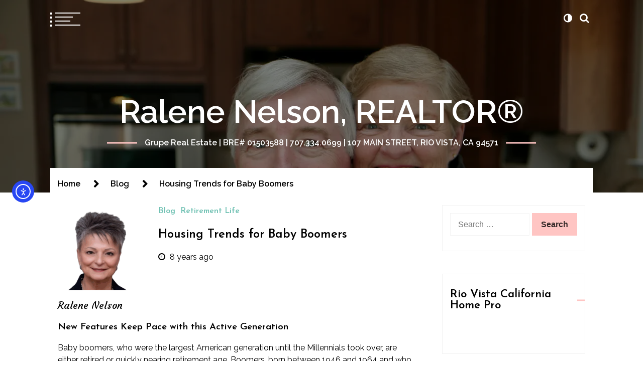

--- FILE ---
content_type: text/html; charset=UTF-8
request_url: https://ralenenelson.com/housing-trends-for-baby-boomers/
body_size: 16563
content:
<!doctype html>
<html lang="en-US">
<head>
	<meta charset="UTF-8">
	<meta name="viewport" content="width=device-width, initial-scale=1">
	<link rel="profile" href="https://gmpg.org/xfn/11">

	<title>Housing Trends for Baby Boomers &#8211; Ralene Nelson, REALTOR®</title>
        <style type="text/css">
                            body header.site-header .site-branding,
                body header.site-header .site-branding a,
                body header.site-header .site-branding a:hover{
                    color: #fff;
                }
                
              
                            body .twp-nav-main-navigation i,
                body header.site-header ul.twp-social-icons.twp-social-icons-white a,
                body header.site-header ul.twp-social-icons.twp-social-icons-white a:hover,
                body .twp-nav-main-navigation .twp-nav-right-content .twp-search-section i{
                    color: #fff                }
                body .twp-nav-main-navigation .twp-menu-icon.twp-white-menu-icon span:before,
                body .twp-nav-main-navigation .twp-menu-icon.twp-white-menu-icon span:after{
                    background-color:  #fff                } 
                body .twp-nav-main-navigation.sticky i,
                body header.site-header .sticky ul.twp-social-icons.twp-social-icons-white a,
                body header.site-header .sticky ul.twp-social-icons.twp-social-icons-white a:hover,
                body .twp-nav-main-navigation.sticky .twp-nav-right-content .twp-search-section i{
                    color: #fff;
                }
                body .twp-nav-main-navigation.sticky .twp-menu-icon.twp-white-menu-icon span:before,
                body .twp-nav-main-navigation.sticky .twp-menu-icon.twp-white-menu-icon span:after{
                    background-color:  #fff;
                } 

                                        body header.site-header .wp-custom-header{
                    background-color: #000;
                }
                        body .boxed-layout {
                background: ffffff;
            }
        </style>
<meta name='robots' content='max-image-preview:large' />
<link rel='dns-prefetch' href='//cdn.elementor.com' />
<link rel='dns-prefetch' href='//stats.wp.com' />
<link rel='dns-prefetch' href='//fonts.googleapis.com' />
<link rel='dns-prefetch' href='//v0.wordpress.com' />
<link rel='preconnect' href='//i0.wp.com' />
<link rel='preconnect' href='//c0.wp.com' />
<link rel="alternate" type="application/rss+xml" title="Ralene Nelson, REALTOR® &raquo; Feed" href="https://ralenenelson.com/feed/" />
<link rel="alternate" type="application/rss+xml" title="Ralene Nelson, REALTOR® &raquo; Comments Feed" href="https://ralenenelson.com/comments/feed/" />
<link rel="alternate" type="application/rss+xml" title="Ralene Nelson, REALTOR® &raquo; Housing Trends for Baby Boomers Comments Feed" href="https://ralenenelson.com/housing-trends-for-baby-boomers/feed/" />
<link rel="alternate" title="oEmbed (JSON)" type="application/json+oembed" href="https://ralenenelson.com/wp-json/oembed/1.0/embed?url=https%3A%2F%2Fralenenelson.com%2Fhousing-trends-for-baby-boomers%2F" />
<link rel="alternate" title="oEmbed (XML)" type="text/xml+oembed" href="https://ralenenelson.com/wp-json/oembed/1.0/embed?url=https%3A%2F%2Fralenenelson.com%2Fhousing-trends-for-baby-boomers%2F&#038;format=xml" />
<style id='wp-img-auto-sizes-contain-inline-css' type='text/css'>
img:is([sizes=auto i],[sizes^="auto," i]){contain-intrinsic-size:3000px 1500px}
/*# sourceURL=wp-img-auto-sizes-contain-inline-css */
</style>
<style id='wp-emoji-styles-inline-css' type='text/css'>

	img.wp-smiley, img.emoji {
		display: inline !important;
		border: none !important;
		box-shadow: none !important;
		height: 1em !important;
		width: 1em !important;
		margin: 0 0.07em !important;
		vertical-align: -0.1em !important;
		background: none !important;
		padding: 0 !important;
	}
/*# sourceURL=wp-emoji-styles-inline-css */
</style>
<style id='wp-block-library-inline-css' type='text/css'>
:root{--wp-block-synced-color:#7a00df;--wp-block-synced-color--rgb:122,0,223;--wp-bound-block-color:var(--wp-block-synced-color);--wp-editor-canvas-background:#ddd;--wp-admin-theme-color:#007cba;--wp-admin-theme-color--rgb:0,124,186;--wp-admin-theme-color-darker-10:#006ba1;--wp-admin-theme-color-darker-10--rgb:0,107,160.5;--wp-admin-theme-color-darker-20:#005a87;--wp-admin-theme-color-darker-20--rgb:0,90,135;--wp-admin-border-width-focus:2px}@media (min-resolution:192dpi){:root{--wp-admin-border-width-focus:1.5px}}.wp-element-button{cursor:pointer}:root .has-very-light-gray-background-color{background-color:#eee}:root .has-very-dark-gray-background-color{background-color:#313131}:root .has-very-light-gray-color{color:#eee}:root .has-very-dark-gray-color{color:#313131}:root .has-vivid-green-cyan-to-vivid-cyan-blue-gradient-background{background:linear-gradient(135deg,#00d084,#0693e3)}:root .has-purple-crush-gradient-background{background:linear-gradient(135deg,#34e2e4,#4721fb 50%,#ab1dfe)}:root .has-hazy-dawn-gradient-background{background:linear-gradient(135deg,#faaca8,#dad0ec)}:root .has-subdued-olive-gradient-background{background:linear-gradient(135deg,#fafae1,#67a671)}:root .has-atomic-cream-gradient-background{background:linear-gradient(135deg,#fdd79a,#004a59)}:root .has-nightshade-gradient-background{background:linear-gradient(135deg,#330968,#31cdcf)}:root .has-midnight-gradient-background{background:linear-gradient(135deg,#020381,#2874fc)}:root{--wp--preset--font-size--normal:16px;--wp--preset--font-size--huge:42px}.has-regular-font-size{font-size:1em}.has-larger-font-size{font-size:2.625em}.has-normal-font-size{font-size:var(--wp--preset--font-size--normal)}.has-huge-font-size{font-size:var(--wp--preset--font-size--huge)}.has-text-align-center{text-align:center}.has-text-align-left{text-align:left}.has-text-align-right{text-align:right}.has-fit-text{white-space:nowrap!important}#end-resizable-editor-section{display:none}.aligncenter{clear:both}.items-justified-left{justify-content:flex-start}.items-justified-center{justify-content:center}.items-justified-right{justify-content:flex-end}.items-justified-space-between{justify-content:space-between}.screen-reader-text{border:0;clip-path:inset(50%);height:1px;margin:-1px;overflow:hidden;padding:0;position:absolute;width:1px;word-wrap:normal!important}.screen-reader-text:focus{background-color:#ddd;clip-path:none;color:#444;display:block;font-size:1em;height:auto;left:5px;line-height:normal;padding:15px 23px 14px;text-decoration:none;top:5px;width:auto;z-index:100000}html :where(.has-border-color){border-style:solid}html :where([style*=border-top-color]){border-top-style:solid}html :where([style*=border-right-color]){border-right-style:solid}html :where([style*=border-bottom-color]){border-bottom-style:solid}html :where([style*=border-left-color]){border-left-style:solid}html :where([style*=border-width]){border-style:solid}html :where([style*=border-top-width]){border-top-style:solid}html :where([style*=border-right-width]){border-right-style:solid}html :where([style*=border-bottom-width]){border-bottom-style:solid}html :where([style*=border-left-width]){border-left-style:solid}html :where(img[class*=wp-image-]){height:auto;max-width:100%}:where(figure){margin:0 0 1em}html :where(.is-position-sticky){--wp-admin--admin-bar--position-offset:var(--wp-admin--admin-bar--height,0px)}@media screen and (max-width:600px){html :where(.is-position-sticky){--wp-admin--admin-bar--position-offset:0px}}

/*# sourceURL=wp-block-library-inline-css */
</style><style id='global-styles-inline-css' type='text/css'>
:root{--wp--preset--aspect-ratio--square: 1;--wp--preset--aspect-ratio--4-3: 4/3;--wp--preset--aspect-ratio--3-4: 3/4;--wp--preset--aspect-ratio--3-2: 3/2;--wp--preset--aspect-ratio--2-3: 2/3;--wp--preset--aspect-ratio--16-9: 16/9;--wp--preset--aspect-ratio--9-16: 9/16;--wp--preset--color--black: #000000;--wp--preset--color--cyan-bluish-gray: #abb8c3;--wp--preset--color--white: #ffffff;--wp--preset--color--pale-pink: #f78da7;--wp--preset--color--vivid-red: #cf2e2e;--wp--preset--color--luminous-vivid-orange: #ff6900;--wp--preset--color--luminous-vivid-amber: #fcb900;--wp--preset--color--light-green-cyan: #7bdcb5;--wp--preset--color--vivid-green-cyan: #00d084;--wp--preset--color--pale-cyan-blue: #8ed1fc;--wp--preset--color--vivid-cyan-blue: #0693e3;--wp--preset--color--vivid-purple: #9b51e0;--wp--preset--gradient--vivid-cyan-blue-to-vivid-purple: linear-gradient(135deg,rgb(6,147,227) 0%,rgb(155,81,224) 100%);--wp--preset--gradient--light-green-cyan-to-vivid-green-cyan: linear-gradient(135deg,rgb(122,220,180) 0%,rgb(0,208,130) 100%);--wp--preset--gradient--luminous-vivid-amber-to-luminous-vivid-orange: linear-gradient(135deg,rgb(252,185,0) 0%,rgb(255,105,0) 100%);--wp--preset--gradient--luminous-vivid-orange-to-vivid-red: linear-gradient(135deg,rgb(255,105,0) 0%,rgb(207,46,46) 100%);--wp--preset--gradient--very-light-gray-to-cyan-bluish-gray: linear-gradient(135deg,rgb(238,238,238) 0%,rgb(169,184,195) 100%);--wp--preset--gradient--cool-to-warm-spectrum: linear-gradient(135deg,rgb(74,234,220) 0%,rgb(151,120,209) 20%,rgb(207,42,186) 40%,rgb(238,44,130) 60%,rgb(251,105,98) 80%,rgb(254,248,76) 100%);--wp--preset--gradient--blush-light-purple: linear-gradient(135deg,rgb(255,206,236) 0%,rgb(152,150,240) 100%);--wp--preset--gradient--blush-bordeaux: linear-gradient(135deg,rgb(254,205,165) 0%,rgb(254,45,45) 50%,rgb(107,0,62) 100%);--wp--preset--gradient--luminous-dusk: linear-gradient(135deg,rgb(255,203,112) 0%,rgb(199,81,192) 50%,rgb(65,88,208) 100%);--wp--preset--gradient--pale-ocean: linear-gradient(135deg,rgb(255,245,203) 0%,rgb(182,227,212) 50%,rgb(51,167,181) 100%);--wp--preset--gradient--electric-grass: linear-gradient(135deg,rgb(202,248,128) 0%,rgb(113,206,126) 100%);--wp--preset--gradient--midnight: linear-gradient(135deg,rgb(2,3,129) 0%,rgb(40,116,252) 100%);--wp--preset--font-size--small: 13px;--wp--preset--font-size--medium: 20px;--wp--preset--font-size--large: 36px;--wp--preset--font-size--x-large: 42px;--wp--preset--spacing--20: 0.44rem;--wp--preset--spacing--30: 0.67rem;--wp--preset--spacing--40: 1rem;--wp--preset--spacing--50: 1.5rem;--wp--preset--spacing--60: 2.25rem;--wp--preset--spacing--70: 3.38rem;--wp--preset--spacing--80: 5.06rem;--wp--preset--shadow--natural: 6px 6px 9px rgba(0, 0, 0, 0.2);--wp--preset--shadow--deep: 12px 12px 50px rgba(0, 0, 0, 0.4);--wp--preset--shadow--sharp: 6px 6px 0px rgba(0, 0, 0, 0.2);--wp--preset--shadow--outlined: 6px 6px 0px -3px rgb(255, 255, 255), 6px 6px rgb(0, 0, 0);--wp--preset--shadow--crisp: 6px 6px 0px rgb(0, 0, 0);}:where(.is-layout-flex){gap: 0.5em;}:where(.is-layout-grid){gap: 0.5em;}body .is-layout-flex{display: flex;}.is-layout-flex{flex-wrap: wrap;align-items: center;}.is-layout-flex > :is(*, div){margin: 0;}body .is-layout-grid{display: grid;}.is-layout-grid > :is(*, div){margin: 0;}:where(.wp-block-columns.is-layout-flex){gap: 2em;}:where(.wp-block-columns.is-layout-grid){gap: 2em;}:where(.wp-block-post-template.is-layout-flex){gap: 1.25em;}:where(.wp-block-post-template.is-layout-grid){gap: 1.25em;}.has-black-color{color: var(--wp--preset--color--black) !important;}.has-cyan-bluish-gray-color{color: var(--wp--preset--color--cyan-bluish-gray) !important;}.has-white-color{color: var(--wp--preset--color--white) !important;}.has-pale-pink-color{color: var(--wp--preset--color--pale-pink) !important;}.has-vivid-red-color{color: var(--wp--preset--color--vivid-red) !important;}.has-luminous-vivid-orange-color{color: var(--wp--preset--color--luminous-vivid-orange) !important;}.has-luminous-vivid-amber-color{color: var(--wp--preset--color--luminous-vivid-amber) !important;}.has-light-green-cyan-color{color: var(--wp--preset--color--light-green-cyan) !important;}.has-vivid-green-cyan-color{color: var(--wp--preset--color--vivid-green-cyan) !important;}.has-pale-cyan-blue-color{color: var(--wp--preset--color--pale-cyan-blue) !important;}.has-vivid-cyan-blue-color{color: var(--wp--preset--color--vivid-cyan-blue) !important;}.has-vivid-purple-color{color: var(--wp--preset--color--vivid-purple) !important;}.has-black-background-color{background-color: var(--wp--preset--color--black) !important;}.has-cyan-bluish-gray-background-color{background-color: var(--wp--preset--color--cyan-bluish-gray) !important;}.has-white-background-color{background-color: var(--wp--preset--color--white) !important;}.has-pale-pink-background-color{background-color: var(--wp--preset--color--pale-pink) !important;}.has-vivid-red-background-color{background-color: var(--wp--preset--color--vivid-red) !important;}.has-luminous-vivid-orange-background-color{background-color: var(--wp--preset--color--luminous-vivid-orange) !important;}.has-luminous-vivid-amber-background-color{background-color: var(--wp--preset--color--luminous-vivid-amber) !important;}.has-light-green-cyan-background-color{background-color: var(--wp--preset--color--light-green-cyan) !important;}.has-vivid-green-cyan-background-color{background-color: var(--wp--preset--color--vivid-green-cyan) !important;}.has-pale-cyan-blue-background-color{background-color: var(--wp--preset--color--pale-cyan-blue) !important;}.has-vivid-cyan-blue-background-color{background-color: var(--wp--preset--color--vivid-cyan-blue) !important;}.has-vivid-purple-background-color{background-color: var(--wp--preset--color--vivid-purple) !important;}.has-black-border-color{border-color: var(--wp--preset--color--black) !important;}.has-cyan-bluish-gray-border-color{border-color: var(--wp--preset--color--cyan-bluish-gray) !important;}.has-white-border-color{border-color: var(--wp--preset--color--white) !important;}.has-pale-pink-border-color{border-color: var(--wp--preset--color--pale-pink) !important;}.has-vivid-red-border-color{border-color: var(--wp--preset--color--vivid-red) !important;}.has-luminous-vivid-orange-border-color{border-color: var(--wp--preset--color--luminous-vivid-orange) !important;}.has-luminous-vivid-amber-border-color{border-color: var(--wp--preset--color--luminous-vivid-amber) !important;}.has-light-green-cyan-border-color{border-color: var(--wp--preset--color--light-green-cyan) !important;}.has-vivid-green-cyan-border-color{border-color: var(--wp--preset--color--vivid-green-cyan) !important;}.has-pale-cyan-blue-border-color{border-color: var(--wp--preset--color--pale-cyan-blue) !important;}.has-vivid-cyan-blue-border-color{border-color: var(--wp--preset--color--vivid-cyan-blue) !important;}.has-vivid-purple-border-color{border-color: var(--wp--preset--color--vivid-purple) !important;}.has-vivid-cyan-blue-to-vivid-purple-gradient-background{background: var(--wp--preset--gradient--vivid-cyan-blue-to-vivid-purple) !important;}.has-light-green-cyan-to-vivid-green-cyan-gradient-background{background: var(--wp--preset--gradient--light-green-cyan-to-vivid-green-cyan) !important;}.has-luminous-vivid-amber-to-luminous-vivid-orange-gradient-background{background: var(--wp--preset--gradient--luminous-vivid-amber-to-luminous-vivid-orange) !important;}.has-luminous-vivid-orange-to-vivid-red-gradient-background{background: var(--wp--preset--gradient--luminous-vivid-orange-to-vivid-red) !important;}.has-very-light-gray-to-cyan-bluish-gray-gradient-background{background: var(--wp--preset--gradient--very-light-gray-to-cyan-bluish-gray) !important;}.has-cool-to-warm-spectrum-gradient-background{background: var(--wp--preset--gradient--cool-to-warm-spectrum) !important;}.has-blush-light-purple-gradient-background{background: var(--wp--preset--gradient--blush-light-purple) !important;}.has-blush-bordeaux-gradient-background{background: var(--wp--preset--gradient--blush-bordeaux) !important;}.has-luminous-dusk-gradient-background{background: var(--wp--preset--gradient--luminous-dusk) !important;}.has-pale-ocean-gradient-background{background: var(--wp--preset--gradient--pale-ocean) !important;}.has-electric-grass-gradient-background{background: var(--wp--preset--gradient--electric-grass) !important;}.has-midnight-gradient-background{background: var(--wp--preset--gradient--midnight) !important;}.has-small-font-size{font-size: var(--wp--preset--font-size--small) !important;}.has-medium-font-size{font-size: var(--wp--preset--font-size--medium) !important;}.has-large-font-size{font-size: var(--wp--preset--font-size--large) !important;}.has-x-large-font-size{font-size: var(--wp--preset--font-size--x-large) !important;}
/*# sourceURL=global-styles-inline-css */
</style>

<style id='classic-theme-styles-inline-css' type='text/css'>
/*! This file is auto-generated */
.wp-block-button__link{color:#fff;background-color:#32373c;border-radius:9999px;box-shadow:none;text-decoration:none;padding:calc(.667em + 2px) calc(1.333em + 2px);font-size:1.125em}.wp-block-file__button{background:#32373c;color:#fff;text-decoration:none}
/*# sourceURL=/wp-includes/css/classic-themes.min.css */
</style>
<link rel='stylesheet' id='ea11y-widget-fonts-css' href='https://ralenenelson.com/wp-content/plugins/pojo-accessibility/assets/build/fonts.css?ver=3.9.1' type='text/css' media='all' />
<link rel='stylesheet' id='ea11y-skip-link-css' href='https://ralenenelson.com/wp-content/plugins/pojo-accessibility/assets/build/skip-link.css?ver=3.9.1' type='text/css' media='all' />
<link rel='stylesheet' id='swift-blog-google-fonts-css' href='https://fonts.googleapis.com/css?family=Josefin%20Sans:400,600|Raleway:400,400i,600,600i|Courgette&#038;display=swap' type='text/css' media='all' />
<link rel='stylesheet' id='font-awesome-css' href='https://ralenenelson.com/wp-content/themes/swift-blog/assets/libraries/font-awesome/css/font-awesome.min.css?ver=6.9' type='text/css' media='all' />
<link rel='stylesheet' id='slick-css' href='https://ralenenelson.com/wp-content/themes/swift-blog/assets/libraries/slick/css/slick.css?ver=6.9' type='text/css' media='all' />
<link rel='stylesheet' id='magnific-css' href='https://ralenenelson.com/wp-content/themes/swift-blog/assets/libraries/magnific/css/magnific-popup.css?ver=6.9' type='text/css' media='all' />
<link rel='stylesheet' id='aos-css' href='https://ralenenelson.com/wp-content/themes/swift-blog/assets/libraries/aos/css/aos.css?ver=6.9' type='text/css' media='all' />
<link rel='stylesheet' id='swift-blog-style-css' href='https://ralenenelson.com/wp-content/themes/swift-blog/style.css?ver=6.9' type='text/css' media='all' />
<style id='jetpack_facebook_likebox-inline-css' type='text/css'>
.widget_facebook_likebox {
	overflow: hidden;
}

/*# sourceURL=https://ralenenelson.com/wp-content/plugins/jetpack/modules/widgets/facebook-likebox/style.css */
</style>
<script type="text/javascript" src="https://c0.wp.com/c/6.9/wp-includes/js/jquery/jquery.min.js" id="jquery-core-js"></script>
<script type="text/javascript" src="https://c0.wp.com/c/6.9/wp-includes/js/jquery/jquery-migrate.min.js" id="jquery-migrate-js"></script>
<link rel="https://api.w.org/" href="https://ralenenelson.com/wp-json/" /><link rel="alternate" title="JSON" type="application/json" href="https://ralenenelson.com/wp-json/wp/v2/posts/3422" /><link rel="EditURI" type="application/rsd+xml" title="RSD" href="https://ralenenelson.com/xmlrpc.php?rsd" />
<meta name="generator" content="WordPress 6.9" />
<link rel="canonical" href="https://ralenenelson.com/housing-trends-for-baby-boomers/" />
<link rel='shortlink' href='https://wp.me/p6v0mM-Tc' />
<meta http-equiv="Content-Security-Policy" content="block-all-mixed-content" />	<style>img#wpstats{display:none}</style>
		<link rel="pingback" href="https://ralenenelson.com/xmlrpc.php">
<!-- Jetpack Open Graph Tags -->
<meta property="og:type" content="article" />
<meta property="og:title" content="Housing Trends for Baby Boomers" />
<meta property="og:url" content="https://ralenenelson.com/housing-trends-for-baby-boomers/" />
<meta property="og:description" content="New Features Keep Pace with this Active Generation Baby boomers, who were the largest American generation until the Millennials took over, are either retired or quickly nearing retirement age. Boom…" />
<meta property="article:published_time" content="2018-07-06T20:07:15+00:00" />
<meta property="article:modified_time" content="2019-01-11T22:03:01+00:00" />
<meta property="og:site_name" content="Ralene Nelson, REALTOR®" />
<meta property="og:image" content="https://i0.wp.com/ralenenelson.com/wp-content/uploads/2018/07/c21-Cauc_Couple_Kitchen.jpg?fit=1200%2C800&#038;ssl=1" />
<meta property="og:image:width" content="1200" />
<meta property="og:image:height" content="800" />
<meta property="og:image:alt" content="" />
<meta property="og:locale" content="en_US" />
<meta name="twitter:text:title" content="Housing Trends for Baby Boomers" />
<meta name="twitter:image" content="https://i0.wp.com/ralenenelson.com/wp-content/uploads/2018/07/c21-Cauc_Couple_Kitchen.jpg?fit=1200%2C800&#038;ssl=1&#038;w=640" />
<meta name="twitter:card" content="summary_large_image" />

<!-- End Jetpack Open Graph Tags -->
<link rel="icon" href="https://i0.wp.com/ralenenelson.com/wp-content/uploads/2020/02/cropped-RN-1.png?fit=32%2C32&#038;ssl=1" sizes="32x32" />
<link rel="icon" href="https://i0.wp.com/ralenenelson.com/wp-content/uploads/2020/02/cropped-RN-1.png?fit=192%2C192&#038;ssl=1" sizes="192x192" />
<link rel="apple-touch-icon" href="https://i0.wp.com/ralenenelson.com/wp-content/uploads/2020/02/cropped-RN-1.png?fit=180%2C180&#038;ssl=1" />
<meta name="msapplication-TileImage" content="https://i0.wp.com/ralenenelson.com/wp-content/uploads/2020/02/cropped-RN-1.png?fit=270%2C270&#038;ssl=1" />
</head>

<body data-rsssl=1 class="wp-singular post-template-default single single-post postid-3422 single-format-standard wp-theme-swift-blog ally-default right-sidebar">
			<script>
			const onSkipLinkClick = () => {
				const htmlElement = document.querySelector('html');

				htmlElement.style['scroll-behavior'] = 'smooth';

				setTimeout( () => htmlElement.style['scroll-behavior'] = null, 1000 );
			}
			document.addEventListener("DOMContentLoaded", () => {
				if (!document.querySelector('#content')) {
					document.querySelector('.ea11y-skip-to-content-link').remove();
				}
			});
		</script>
		<nav aria-label="Skip to content navigation">
			<a class="ea11y-skip-to-content-link"
				href="#content"
				tabindex="1"
				onclick="onSkipLinkClick()"
			>
				Skip to content
				<svg width="24" height="24" viewBox="0 0 24 24" fill="none" role="presentation">
					<path d="M18 6V12C18 12.7956 17.6839 13.5587 17.1213 14.1213C16.5587 14.6839 15.7956 15 15 15H5M5 15L9 11M5 15L9 19"
								stroke="black"
								stroke-width="1.5"
								stroke-linecap="round"
								stroke-linejoin="round"
					/>
				</svg>
			</a>
			<div class="ea11y-skip-to-content-backdrop"></div>
		</nav>

		<div id="page" class="site">
    	
	<header id="masthead" class="site-header twp-overlay">
			<div class="wp-custom-header">
			<div class="post-thumbnail">
				<img width="3456" height="2304" src="https://ralenenelson.com/wp-content/uploads/2018/07/c21-Cauc_Couple_Kitchen.jpg" class="attachment-post-thumbnail size-post-thumbnail wp-post-image" alt="" decoding="async" fetchpriority="high" srcset="https://i0.wp.com/ralenenelson.com/wp-content/uploads/2018/07/c21-Cauc_Couple_Kitchen.jpg?w=3456&amp;ssl=1 3456w, https://i0.wp.com/ralenenelson.com/wp-content/uploads/2018/07/c21-Cauc_Couple_Kitchen.jpg?resize=300%2C200&amp;ssl=1 300w, https://i0.wp.com/ralenenelson.com/wp-content/uploads/2018/07/c21-Cauc_Couple_Kitchen.jpg?resize=768%2C512&amp;ssl=1 768w, https://i0.wp.com/ralenenelson.com/wp-content/uploads/2018/07/c21-Cauc_Couple_Kitchen.jpg?resize=1024%2C683&amp;ssl=1 1024w, https://i0.wp.com/ralenenelson.com/wp-content/uploads/2018/07/c21-Cauc_Couple_Kitchen.jpg?resize=380%2C252&amp;ssl=1 380w, https://i0.wp.com/ralenenelson.com/wp-content/uploads/2018/07/c21-Cauc_Couple_Kitchen.jpg?w=1280&amp;ssl=1 1280w, https://i0.wp.com/ralenenelson.com/wp-content/uploads/2018/07/c21-Cauc_Couple_Kitchen.jpg?w=1920&amp;ssl=1 1920w" sizes="(max-width: 3456px) 100vw, 3456px" />			</div><!-- .post-thumbnail -->

		</div>		<nav id="site-navigation" class="twp-nav-main-navigation">
			<div class="container-fluid clearfix">
				<div class="twp-nav-left-content twp-float-left twp-d-flex">
					<div class="twp-menu-icon-section">
						<div class="twp-menu-icon twp-white-menu-icon" id="twp-menu-icon">
							<button class="twp-btn-transparent">
								<span></span>
								<span></span>
								<span></span>
								<span></span>
							</button>
						</div>
					</div>
					<div class="twp-menu-section twp-nav-menu">
						<div class="menu"><ul id="primary-nav-menu" class="menu"><li id="menu-item-150" class="menu-item menu-item-type-post_type menu-item-object-page menu-item-home menu-item-has-children menu-item-150"><div class="submenu-wrapper"><a href="https://ralenenelson.com/">About</a><button type="button" class="submenu-toggle" data-toggle-target=".menu-item.menu-item-150 > .sub-menu" data-toggle-type="slidetoggle" data-toggle-duration="250"><span class="screen-reader-text">Show sub menu</span><i class="fa fa-chevron-down"></i></button></div><!-- .submenu-wrapper -->
<ul class="sub-menu">
	<li id="menu-item-151" class="menu-item menu-item-type-post_type menu-item-object-page menu-item-151"><div class="submenu-wrapper"><a href="https://ralenenelson.com/contact-ralene-nelson-realtor/">Contact</a></div><!-- .submenu-wrapper --></li>
	<li id="menu-item-39" class="menu-item menu-item-type-post_type menu-item-object-page menu-item-39"><div class="submenu-wrapper"><a href="https://ralenenelson.com/services/">Services</a></div><!-- .submenu-wrapper --></li>
	<li id="menu-item-3225" class="menu-item menu-item-type-post_type menu-item-object-page menu-item-3225"><div class="submenu-wrapper"><a href="https://ralenenelson.com/privacy-policy/">Privacy Policy</a></div><!-- .submenu-wrapper --></li>
</ul>
</li>
<li id="menu-item-149" class="menu-item menu-item-type-post_type menu-item-object-page menu-item-149"><div class="submenu-wrapper"><a href="https://ralenenelson.com/testimonials/">Testimonials</a></div><!-- .submenu-wrapper --></li>
<li id="menu-item-38" class="menu-item menu-item-type-post_type menu-item-object-page menu-item-has-children menu-item-38"><div class="submenu-wrapper"><a href="https://ralenenelson.com/search/">Search</a><button type="button" class="submenu-toggle" data-toggle-target=".menu-item.menu-item-38 > .sub-menu" data-toggle-type="slidetoggle" data-toggle-duration="250"><span class="screen-reader-text">Show sub menu</span><i class="fa fa-chevron-down"></i></button></div><!-- .submenu-wrapper -->
<ul class="sub-menu">
	<li id="menu-item-569" class="menu-item menu-item-type-taxonomy menu-item-object-category menu-item-569"><div class="submenu-wrapper"><a href="https://ralenenelson.com/category/featured-listing/">Featured Listings</a></div><!-- .submenu-wrapper --></li>
</ul>
</li>
<li id="menu-item-78" class="menu-item menu-item-type-post_type menu-item-object-page menu-item-has-children menu-item-78"><div class="submenu-wrapper"><a href="https://ralenenelson.com/lets-find-your-dream-home/">Buyers</a><button type="button" class="submenu-toggle" data-toggle-target=".menu-item.menu-item-78 > .sub-menu" data-toggle-type="slidetoggle" data-toggle-duration="250"><span class="screen-reader-text">Show sub menu</span><i class="fa fa-chevron-down"></i></button></div><!-- .submenu-wrapper -->
<ul class="sub-menu">
	<li id="menu-item-80" class="menu-item menu-item-type-post_type menu-item-object-page menu-item-80"><div class="submenu-wrapper"><a href="https://ralenenelson.com/get-new-listing-price-change-alerts/">Get New Listing &#038; Price Change Alerts</a></div><!-- .submenu-wrapper --></li>
	<li id="menu-item-79" class="menu-item menu-item-type-post_type menu-item-object-page menu-item-79"><div class="submenu-wrapper"><a href="https://ralenenelson.com/locating-the-right-property-for-you/">Locating the Right Property for You</a></div><!-- .submenu-wrapper --></li>
	<li id="menu-item-171" class="menu-item menu-item-type-post_type menu-item-object-page menu-item-171"><div class="submenu-wrapper"><a href="https://ralenenelson.com/getting-the-right-financing/">Getting the Right Financing</a></div><!-- .submenu-wrapper --></li>
	<li id="menu-item-170" class="menu-item menu-item-type-post_type menu-item-object-page menu-item-170"><div class="submenu-wrapper"><a href="https://ralenenelson.com/price-negotiations/">Price Negotiations</a></div><!-- .submenu-wrapper --></li>
	<li id="menu-item-169" class="menu-item menu-item-type-post_type menu-item-object-page menu-item-169"><div class="submenu-wrapper"><a href="https://ralenenelson.com/inspections-repairs/">Inspections &#038; Repairs</a></div><!-- .submenu-wrapper --></li>
	<li id="menu-item-168" class="menu-item menu-item-type-post_type menu-item-object-page menu-item-168"><div class="submenu-wrapper"><a href="https://ralenenelson.com/title-insurance/">Title Insurance</a></div><!-- .submenu-wrapper --></li>
	<li id="menu-item-167" class="menu-item menu-item-type-post_type menu-item-object-page menu-item-167"><div class="submenu-wrapper"><a href="https://ralenenelson.com/contract-to-closing/">Contract to Closing</a></div><!-- .submenu-wrapper --></li>
</ul>
</li>
<li id="menu-item-96" class="menu-item menu-item-type-post_type menu-item-object-page menu-item-has-children menu-item-96"><div class="submenu-wrapper"><a href="https://ralenenelson.com/selling/">Sellers</a><button type="button" class="submenu-toggle" data-toggle-target=".menu-item.menu-item-96 > .sub-menu" data-toggle-type="slidetoggle" data-toggle-duration="250"><span class="screen-reader-text">Show sub menu</span><i class="fa fa-chevron-down"></i></button></div><!-- .submenu-wrapper -->
<ul class="sub-menu">
	<li id="menu-item-97" class="menu-item menu-item-type-post_type menu-item-object-page menu-item-97"><div class="submenu-wrapper"><a href="https://ralenenelson.com/marketing-your-home-online/">Marketing Your Home Online</a></div><!-- .submenu-wrapper --></li>
	<li id="menu-item-98" class="menu-item menu-item-type-post_type menu-item-object-page menu-item-98"><div class="submenu-wrapper"><a href="https://ralenenelson.com/property-evaluation/">Property Evaluation</a></div><!-- .submenu-wrapper --></li>
</ul>
</li>
<li id="menu-item-861" class="menu-item menu-item-type-taxonomy menu-item-object-category menu-item-has-children menu-item-861"><div class="submenu-wrapper"><a href="https://ralenenelson.com/category/sold-listings/">Solds</a><button type="button" class="submenu-toggle" data-toggle-target=".menu-item.menu-item-861 > .sub-menu" data-toggle-type="slidetoggle" data-toggle-duration="250"><span class="screen-reader-text">Show sub menu</span><i class="fa fa-chevron-down"></i></button></div><!-- .submenu-wrapper -->
<ul class="sub-menu">
	<li id="menu-item-2703" class="menu-item menu-item-type-taxonomy menu-item-object-category menu-item-2703"><div class="submenu-wrapper"><a href="https://ralenenelson.com/category/pending-sales/">Pending Sales</a></div><!-- .submenu-wrapper --></li>
</ul>
</li>
<li id="menu-item-35" class="menu-item menu-item-type-post_type menu-item-object-page menu-item-has-children menu-item-35"><div class="submenu-wrapper"><a href="https://ralenenelson.com/rio-vista-isleton-trilogy-real-estate/">Communities</a><button type="button" class="submenu-toggle" data-toggle-target=".menu-item.menu-item-35 > .sub-menu" data-toggle-type="slidetoggle" data-toggle-duration="250"><span class="screen-reader-text">Show sub menu</span><i class="fa fa-chevron-down"></i></button></div><!-- .submenu-wrapper -->
<ul class="sub-menu">
	<li id="menu-item-368" class="menu-item menu-item-type-custom menu-item-object-custom menu-item-368"><div class="submenu-wrapper"><a href="https://ralenenelson.com/trilogy-at-rio-vista-ca/">Trilogy at Rio Vista</a></div><!-- .submenu-wrapper --></li>
	<li id="menu-item-370" class="menu-item menu-item-type-custom menu-item-object-custom menu-item-370"><div class="submenu-wrapper"><a href="https://ralenenelson.com/rio-vista-ca/">Rio Vista</a></div><!-- .submenu-wrapper --></li>
	<li id="menu-item-369" class="menu-item menu-item-type-custom menu-item-object-custom menu-item-369"><div class="submenu-wrapper"><a href="https://ralenenelson.com/isleton-real-estate/">Isleton</a></div><!-- .submenu-wrapper --></li>
	<li id="menu-item-367" class="menu-item menu-item-type-custom menu-item-object-custom menu-item-367"><div class="submenu-wrapper"><a href="https://ralenenelson.com/walnut-grove-ca/">Walnut Grove</a></div><!-- .submenu-wrapper --></li>
</ul>
</li>
<li id="menu-item-6939" class="menu-item menu-item-type-taxonomy menu-item-object-category menu-item-has-children menu-item-6939"><div class="submenu-wrapper"><a href="https://ralenenelson.com/category/virtual-services/">Virtual Services</a><button type="button" class="submenu-toggle" data-toggle-target=".menu-item.menu-item-6939 > .sub-menu" data-toggle-type="slidetoggle" data-toggle-duration="250"><span class="screen-reader-text">Show sub menu</span><i class="fa fa-chevron-down"></i></button></div><!-- .submenu-wrapper -->
<ul class="sub-menu">
	<li id="menu-item-6963" class="menu-item menu-item-type-taxonomy menu-item-object-category menu-item-6963"><div class="submenu-wrapper"><a href="https://ralenenelson.com/category/virtual-tools/">Virtual Tools</a></div><!-- .submenu-wrapper --></li>
</ul>
</li>
<li id="menu-item-20773" class="menu-item menu-item-type-post_type menu-item-object-page menu-item-20773"><div class="submenu-wrapper"><a href="https://ralenenelson.com/mortgage-rates/">Mortgage Rates</a></div><!-- .submenu-wrapper --></li>
<li id="menu-item-107" class="menu-item menu-item-type-taxonomy menu-item-object-category current-post-ancestor current-menu-parent current-post-parent menu-item-107"><div class="submenu-wrapper"><a href="https://ralenenelson.com/category/blog/">Blog</a></div><!-- .submenu-wrapper --></li>
</ul></div>					</div><!--/twp-menu-section-->
				</div>
				<div class="twp-nav-right-content twp-float-right twp-d-flex">
											<!-- social menu -->
																						<div class="theme-mode header-theme-mode">
						</div>
																<!-- search icon -->
						<div class="twp-search-section" id="search">
							<button class="twp-btn-transparent">
								<i class="fa  fa-search"></i>
							</button>
						</div><!--/twp-search-section-->
									</div>
			</div>
			<div id="progressbar">
			</div>
		</nav><!-- #site-navigation -->
		<div class="site-branding twp-site-branding">
			<div class="container-fluid">
				<div class="twp-site-logo">
					<div class="twp-wrapper">
											</div>
				</div>
									<p class="site-title"><a href="https://ralenenelson.com/" rel="home">Ralene Nelson, REALTOR®</a></p>
										<p class="site-description"><span class="twp-tag-line twp-tag-line-primary">Grupe Real Estate | BRE# 01503588 | 707.334.0699 | 107 MAIN STREET, RIO VISTA, CA 94571 </span></p>
							</div>
		</div><!-- .site-branding -->
	
		<!-- dark/night mode -->
	</header><!-- #masthead -->
	<div id="sticky-nav-height" style="height:1px;"></div>

				
		
	<div class="twp-mobile-menu-section">
		<div class="twp-mobile-close-icon">
			<span class="twp-close-icon" id="twp-mobile-close">
				<span></span>
				<span></span>
			</span>
		</div>
	
		<div class="twp-d-flex">
			<div class="twp-col-6 twp-mobile-menu">
			</div>
			<div class="twp-col-6">
							</div>
			
		</div>
	</div>

	<div class="twp-search-field-section" id="search-field">
		<div class="twp-search-close-icon">
			<span class="twp-close-icon twp-close-icon-white twp-close-icon-lg" id="twp-search-close">
				<span></span>
				<span></span>
			</span>
		</div>
		<div class="twp-wrapper">
			<form role="search" method="get" class="search-form" action="https://ralenenelson.com/">
				<label>
					<span class="screen-reader-text">Search for:</span>
					<input type="search" class="search-field" placeholder="Search &hellip;" value="" name="s" />
				</label>
				<input type="submit" class="search-submit" value="Search" />
			</form>		</div>
		
	</div>
						<div class="twp-preloader" id="preloader">
				<div class="status" id="status">
					<div class="twp-circle twp-circle-1"></div>
					<div class="twp-circle twp-circle-2"></div>
					<div class="twp-circle twp-circle-3"></div>
					<div class="twp-circle twp-circle-4"></div>
				</div>
				
			</div>
				
		
	<div class="body-content-wrapper">
		<div id="content" class="site-content clearfix">
		

        <div class="twp-breadcrumbs">
            <div role="navigation" aria-label="Breadcrumbs" class="breadcrumb-trail breadcrumbs" itemprop="breadcrumb"><ul class="trail-items" itemscope itemtype="http://schema.org/BreadcrumbList"><meta name="numberOfItems" content="3" /><meta name="itemListOrder" content="Ascending" /><li itemprop="itemListElement" itemscope itemtype="http://schema.org/ListItem" class="trail-item trail-begin"><a href="https://ralenenelson.com/" rel="home" itemprop="item"><span itemprop="name">Home</span></a><meta itemprop="position" content="1" /></li><li itemprop="itemListElement" itemscope itemtype="http://schema.org/ListItem" class="trail-item"><a href="https://ralenenelson.com/category/blog/" itemprop="item"><span itemprop="name">Blog</span></a><meta itemprop="position" content="2" /></li><li itemprop="itemListElement" itemscope itemtype="http://schema.org/ListItem" class="trail-item trail-end"><a href="https://ralenenelson.com/housing-trends-for-baby-boomers/" itemprop="item"><span itemprop="name">Housing Trends for Baby Boomers</span></a><meta itemprop="position" content="3" /></li></ul></div>        </div>


    		<div class="theiaStickySidebar-wrapper">
	<div id="primary" class="content-area">
		<main id="main" class="site-main">

		<article id="post-3422" class="twp-single-page-post-section" >
	<div class="twp-single-page-author-section">
		<div class="twp-row">
            
                <div class="twp-single-post-author">
                    <a class="d-block" href="https://ralenenelson.com/author/lalbrornelson/">
                        <span class="twp-author-image">
                            <img alt='' src='https://secure.gravatar.com/avatar/916e585556d4c9bcb60daa777e710598b9537789d9aa718e3b85b022328b10b5?s=200&#038;d=mm&#038;r=g' srcset='https://secure.gravatar.com/avatar/916e585556d4c9bcb60daa777e710598b9537789d9aa718e3b85b022328b10b5?s=400&#038;d=mm&#038;r=g 2x' class='avatar avatar-200 photo' height='200' width='200' decoding='async'/>                        </span>
                        <span class="twp-caption twp-meta-font">Ralene Nelson</span>
                    </a>
                </div>

            
            <header class="entry-header">
				<div class="twp-category twp-secondary-font"><a  class="twp-secondary-anchor-text" href="https://ralenenelson.com/category/blog/" alt="View all posts in Blog"> 
                                 Blog
                             </a><a  class="twp-secondary-anchor-text" href="https://ralenenelson.com/category/retirement-life/" alt="View all posts in Retirement Life"> 
                                 Retirement Life
                             </a></div>				<h2 class="entry-title">
										<a href="https://ralenenelson.com/housing-trends-for-baby-boomers/" rel="bookmark">
					Housing Trends for Baby Boomers					</a>
				</h2>
					<div class="twp-author-meta">
						
        	    <span class="twp-posts-date">
					<i class="fa fa-clock-o"></i>
					<span>
						8 years ago					</span>
				</span>
            											</div>

			</header><!-- .entry-header -->
			
		</div>
			</div>

	
	<div class="entry-content">
		<h3>New Features Keep Pace with this Active Generation</h3>
<p>Baby boomers, who were the largest American generation until the Millennials took over, are either retired or quickly nearing retirement age. Boomers, born between 1946 and 1964 and who count more than 76 million, may be getting older, but they are definitely not ready to head to the retirement home!</p>
<p>The boomer generation is more active than generations past, has a more sophisticated style and wants options and choices in their homes. Whether they are selling the homes where they raised their children and heading to sunnier pastures, or staying put and redesigning to accommodate their retired lifestyle, boomers are making an impact on housing trends.</p>
<p>Some features that home builders and remodelers are seeing as they begin to cater to the boomers include:</p>
<p><strong>Home Offices:</strong> Some boomers are choosing to work past the age of 65. As they transition from a traditional 9-to-5 job, however, they want home offices for flexibility. A second career or part-time employment often eliminates the hassle of commuting while keeping them active and bringing in supplementary income.</p>
<p><strong>Tech/Media Centers:</strong> The tech-savvy boomer generation wants top-of-the-line amenities for their homes such as a media room with surround sound and central control systems, which manage all media sources in one location. The house may include a wireless home network, remote control lighting and security features.</p>
<p><strong>Wider Doors and Hallways:</strong> As a person ages, there is a likelihood that use of a wheelchair might become a necessity. Designing a home that is livable now but can transition and be functional as the occupant ages is important in ensuring that the home will be a good long-term investment. Wider doors and hallways are useful for moving larger furniture today, and will also be wheelchair accessible tomorrow.</p>
<p><strong>Better Lighting/Bigger Windows:</strong> The need for more lighting usually increases as we grow older. To accommodate this, builders are adding more windows and making them larger to let in more natural light. They are also adding more light fixtures in areas including under cabinets and in stairwells. Multiple switches to reduce the number of trips and dimmer controls to eliminate glare are other options.</p>
<p><strong>First-Floor Bedrooms and Bathrooms:</strong> More than 40% of new homes have master suites downstairs, a 15% increase over a decade ago. Boomers not wishing to go up and down stairs with bad knees and aching backs have helped fuel this trend. The bedrooms also are also larger, with more spacious walk-in closets and bathrooms that have a separate tub and shower and dual sinks.</p>
<p><strong>Easy to Maintain Exteriors/Landscaping:</strong> Yard work, painting, and other landscaping chores may no longer be enjoyable to aging home owners. People who move to a new home when they retire may opt for a maintenance-free community. Those that choose to stay in their homes might make improvements to exterior surfaces such as installing stucco, brick or low-maintenance siding. Lawns are being replaced with living patios, decorative landscaping, or flower beds which can be a hobby for gardening enthusiasts.</p>
<p><strong>Flex Space:</strong> Flex space has become more prevalent in both new homes and remodeling. Flex spaces are rooms that take on the purpose of the present home owner&#8217;s needs but can adjust with changes as they occur. What may have once started out as a guest bedroom can be redecorated to serve as a hobby room or library. This allows home owners to stay in their homes longer as it continues to serve their needs throughout life’s stages.</p>
<p>Source: <a href="https://www.nahb.org/en/research/design/housing-trends-for-baby-boomers.aspx">nahb.org</a> ~ Image: c21mm</p>
	</div><!-- .entry-content -->
</article><!-- #post-3422 -->

<div id="comments" class="comments-area twp-comments-section">

		<div id="respond" class="comment-respond">
		<h3 id="reply-title" class="comment-reply-title">Leave a Reply <small><a rel="nofollow" id="cancel-comment-reply-link" href="/housing-trends-for-baby-boomers/#respond" style="display:none;">Cancel reply</a></small></h3><form action="" method="post" id="commentform" class="comment-form"><p class="comment-notes"><span id="email-notes">Your email address will not be published.</span> <span class="required-field-message">Required fields are marked <span class="required">*</span></span></p><p class="comment-form-comment"><label for="comment">Comment <span class="required">*</span></label> <textarea id="comment" name="comment" cols="45" rows="8" maxlength="65525" required></textarea></p><p class="comment-form-author"><label for="author">Name <span class="required">*</span></label> <input id="author" name="author" type="text" value="" size="30" maxlength="245" autocomplete="name" required /></p>
<p class="comment-form-email"><label for="email">Email <span class="required">*</span></label> <input id="email" name="email" type="email" value="" size="30" maxlength="100" aria-describedby="email-notes" autocomplete="email" required /></p>
<p class="comment-form-url"><label for="url">Website</label> <input id="url" name="url" type="url" value="" size="30" maxlength="200" autocomplete="url" /></p>
<p class="comment-subscription-form"><input type="checkbox" name="subscribe_comments" id="subscribe_comments" value="subscribe" style="width: auto; -moz-appearance: checkbox; -webkit-appearance: checkbox;" /> <label class="subscribe-label" id="subscribe-label" for="subscribe_comments">Notify me of follow-up comments by email.</label></p><p class="comment-subscription-form"><input type="checkbox" name="subscribe_blog" id="subscribe_blog" value="subscribe" style="width: auto; -moz-appearance: checkbox; -webkit-appearance: checkbox;" /> <label class="subscribe-label" id="subscribe-blog-label" for="subscribe_blog">Notify me of new posts by email.</label></p><p class="form-submit"><input name="submit" type="submit" id="submit" class="submit" value="Post Comment" /> <input type='hidden' name='comment_post_ID' value='3422' id='comment_post_ID' />
<input type='hidden' name='comment_parent' id='comment_parent' value='0' />
</p><p style="display: none;"><input type="hidden" id="akismet_comment_nonce" name="akismet_comment_nonce" value="75a497e694" /></p><p style="display: none !important;" class="akismet-fields-container" data-prefix="ak_"><label>&#916;<textarea name="ak_hp_textarea" cols="45" rows="8" maxlength="100"></textarea></label><input type="hidden" id="ak_js_1" name="ak_js" value="234"/><script>document.getElementById( "ak_js_1" ).setAttribute( "value", ( new Date() ).getTime() );</script></p></form>	</div><!-- #respond -->
	<p class="akismet_comment_form_privacy_notice">This site uses Akismet to reduce spam. <a href="https://akismet.com/privacy/" target="_blank" rel="nofollow noopener">Learn how your comment data is processed.</a></p>
</div><!-- #comments -->
				<div class="twp-single-next-post">
					<h3 class="twp-pagination-title">
						<a href="https://ralenenelson.com/how-to-save-for-your-retirement/">
							Next Post<i class="fa fa-chevron-right"></i>
						</a>
					</h3>

					<div class="twp-category twp-secondary-font"><a class="twp-secondary-anchor-text" href="https://ralenenelson.com/category/blog/" alt="View all posts in Blog"> 
											Blog
										</a><a class="twp-secondary-anchor-text" href="https://ralenenelson.com/category/retirement-life/" alt="View all posts in Retirement Life"> 
											Retirement Life
										</a></div>					
					<h2><a href="https://ralenenelson.com/how-to-save-for-your-retirement/">How to Save for Your Retirement</a></h2>

					<div class="twp-author-meta twp-meta-font">
						<span class="twp-posts-date"><i class="fa fa-clock-o"></i><span>Fri Jul 13 , 2018</span></span>
					</div>
						
					<div class="twp-caption">Having a student loan payment each month as a college graduate leaves little room in the budget to contribute to a retirement savings account. College [&hellip;]</div>
									</div>
						        <div class="twp-single-related-post-section">
            <div class="container">
                                            <h2 class="twp-title twp-primary-title">You May Like</h2>
                        <ul class="twp-related-post-list">
                                                                    <li class="twp-related-post">
                                            <div class="twp-image-section">
                                                <a href="https://ralenenelson.com/the-six-major-steps-in-mortgage-loan-processing/" class="twp-overlay-image-section twp-overlay data-bg d-block" data-background="https://i0.wp.com/ralenenelson.com/wp-content/uploads/2023/03/loan-approved-1.png?fit=640%2C384&#038;ssl=1">
                                                    <span class="twp-post-format-icon-rounded twp-post-format-no-hover-effect">
                                                                                                            </span>
                                                    <span class="twp-post-format-icon-rounded twp-post-format-icon-hover-effect">
                                                                                                            </span>
                                                </a>
                                            </div>
                                            <div class="twp-author-meta">
                                                
        	    <span class="twp-posts-date">
					<i class="fa fa-clock-o"></i>
					<span>
						3 years ago					</span>
				</span>
                                                        </div>
                                            
                                            <h3><a href="https://ralenenelson.com/the-six-major-steps-in-mortgage-loan-processing/">The six major steps in mortgage loan processing</a></h3>
                                        </li>
                                                                            <li class="twp-related-post">
                                            <div class="twp-image-section">
                                                <a href="https://ralenenelson.com/magic-number-the-ideal-credit-score-for-securing-a-mortgage/" class="twp-overlay-image-section twp-overlay data-bg d-block" data-background="">
                                                    <span class="twp-post-format-icon-rounded twp-post-format-no-hover-effect">
                                                                                                            </span>
                                                    <span class="twp-post-format-icon-rounded twp-post-format-icon-hover-effect">
                                                                                                            </span>
                                                </a>
                                            </div>
                                            <div class="twp-author-meta">
                                                
        	    <span class="twp-posts-date">
					<i class="fa fa-clock-o"></i>
					<span>
						10 years ago					</span>
				</span>
                                                        </div>
                                            
                                            <h3><a href="https://ralenenelson.com/magic-number-the-ideal-credit-score-for-securing-a-mortgage/">Magic Number: The Ideal Credit Score For Securing A Mortgage</a></h3>
                                        </li>
                                                                            <li class="twp-related-post">
                                            <div class="twp-image-section">
                                                <a href="https://ralenenelson.com/virtual-home-sales-tools/" class="twp-overlay-image-section twp-overlay data-bg d-block" data-background="">
                                                    <span class="twp-post-format-icon-rounded twp-post-format-no-hover-effect">
                                                                                                            </span>
                                                    <span class="twp-post-format-icon-rounded twp-post-format-icon-hover-effect">
                                                                                                            </span>
                                                </a>
                                            </div>
                                            <div class="twp-author-meta">
                                                
        	    <span class="twp-posts-date">
					<i class="fa fa-clock-o"></i>
					<span>
						6 years ago					</span>
				</span>
                                                        </div>
                                            
                                            <h3><a href="https://ralenenelson.com/virtual-home-sales-tools/">Virtual Home Sales Tools</a></h3>
                                        </li>
                                                                            <li class="twp-related-post">
                                            <div class="twp-image-section">
                                                <a href="https://ralenenelson.com/tell-whether-aging-parents-can-live/" class="twp-overlay-image-section twp-overlay data-bg d-block" data-background="https://i0.wp.com/ralenenelson.com/wp-content/uploads/2018/01/How-to-Tell-Whether-Your-Aging-Parents-Can-Live-on-Their-Own.jpg?fit=640%2C428&#038;ssl=1">
                                                    <span class="twp-post-format-icon-rounded twp-post-format-no-hover-effect">
                                                                                                            </span>
                                                    <span class="twp-post-format-icon-rounded twp-post-format-icon-hover-effect">
                                                                                                            </span>
                                                </a>
                                            </div>
                                            <div class="twp-author-meta">
                                                
        	    <span class="twp-posts-date">
					<i class="fa fa-clock-o"></i>
					<span>
						8 years ago					</span>
				</span>
                                                        </div>
                                            
                                            <h3><a href="https://ralenenelson.com/tell-whether-aging-parents-can-live/">How to Tell Whether Your Aging Parents Can Live on Their Own</a></h3>
                                        </li>
                                                                            <li class="twp-related-post">
                                            <div class="twp-image-section">
                                                <a href="https://ralenenelson.com/investor-home-purchases-hit-record/" class="twp-overlay-image-section twp-overlay data-bg d-block" data-background="https://i0.wp.com/ralenenelson.com/wp-content/uploads/2021/07/re-investors-1.png?fit=640%2C335&#038;ssl=1">
                                                    <span class="twp-post-format-icon-rounded twp-post-format-no-hover-effect">
                                                                                                            </span>
                                                    <span class="twp-post-format-icon-rounded twp-post-format-icon-hover-effect">
                                                                                                            </span>
                                                </a>
                                            </div>
                                            <div class="twp-author-meta">
                                                
        	    <span class="twp-posts-date">
					<i class="fa fa-clock-o"></i>
					<span>
						4 years ago					</span>
				</span>
                                                        </div>
                                            
                                            <h3><a href="https://ralenenelson.com/investor-home-purchases-hit-record/">Investor Home Purchases Hit Record, Surpassing Pre-Pandemic Levels</a></h3>
                                        </li>
                                                                            <li class="twp-related-post">
                                            <div class="twp-image-section">
                                                <a href="https://ralenenelson.com/tips-for-first-time-home-buyers-2/" class="twp-overlay-image-section twp-overlay data-bg d-block" data-background="https://i0.wp.com/ralenenelson.com/wp-content/uploads/2022/12/first-time-home-buyer.png?fit=640%2C400&#038;ssl=1">
                                                    <span class="twp-post-format-icon-rounded twp-post-format-no-hover-effect">
                                                                                                            </span>
                                                    <span class="twp-post-format-icon-rounded twp-post-format-icon-hover-effect">
                                                                                                            </span>
                                                </a>
                                            </div>
                                            <div class="twp-author-meta">
                                                
        	    <span class="twp-posts-date">
					<i class="fa fa-clock-o"></i>
					<span>
						3 years ago					</span>
				</span>
                                                        </div>
                                            
                                            <h3><a href="https://ralenenelson.com/tips-for-first-time-home-buyers-2/">Tips for First-Time Home Buyers</a></h3>
                                        </li>
                                                            </ul>
                     
            </div><!--/container-->
        </div><!--/twp-news-main-section-->
        
		</main><!-- #main -->
	</div><!-- #primary -->


<aside id="secondary" class="widget-area">
	<section id="search-2" class="widget widget_search"><form role="search" method="get" class="search-form" action="https://ralenenelson.com/">
				<label>
					<span class="screen-reader-text">Search for:</span>
					<input type="search" class="search-field" placeholder="Search &hellip;" value="" name="s" />
				</label>
				<input type="submit" class="search-submit" value="Search" />
			</form></section><section id="facebook-likebox-4" class="widget widget_facebook_likebox"><h2 class="widget-title"><a href="https://www.facebook.com/Rio-Vista-California-Home-Pro-112305225580448/">Rio Vista California Home Pro</a></h2>		<div id="fb-root"></div>
		<div class="fb-page" data-href="https://www.facebook.com/Rio-Vista-California-Home-Pro-112305225580448/" data-width="500"  data-height="750" data-hide-cover="false" data-show-facepile="true" data-tabs="timeline" data-hide-cta="false" data-small-header="false">
		<div class="fb-xfbml-parse-ignore"><blockquote cite="https://www.facebook.com/Rio-Vista-California-Home-Pro-112305225580448/"><a href="https://www.facebook.com/Rio-Vista-California-Home-Pro-112305225580448/">Rio Vista California Home Pro</a></blockquote></div>
		</div>
		</section><section id="text-12" class="widget widget_text"><h2 class="widget-title">Testimonials</h2>			<div class="textwidget"><p>Ralene Nelson, <strong>Rio Vista REALTOR<span style="font-weight: 400;">®</span></strong>, serves buyers and sellers with homes for sale in Rio Vista, Trilogy at Rio Vista, Isleton and Walnut Grove.</p>
<p><strong><em>Ralene has served many real estate clients in the California Delta Area and she has many loyal Buyers and Sellers that are willing to share their testimonials for her services:</em></strong></p>
<p>&#8220;We bought our house from Ralene and now nine years later we were looking for a place for my sister. She immediately had a place and showed to us in less than 30 minutes of our call. She is a family friend and can only say that she is GREAT!&#8221;</p>
<h4 class="commenter">Jan Kessner, Isleton, CA (Buyer)</h4>
<p>&#8220;RALENE NELSON was very knowledgeable in every aspect of selling my house. She made it much easier than I expected. She was a pleasure to work with. It took longer than I thought it should to sell but that was not in her control due to the economy. She gave me great advice and guidance all the way to closing. No complaints. Thank you Ralene❤&#8221;</p>
<h4 class="commenter">Diane Boren, Buckeye Az. (Seller)</h4>
<div>
<p>&#8220;Ralene knows her stuff! She has tremendous local knowledge and works well and carefully with all of her real estate peers in the market. Excellent communications, via text, email, telephone, etc. Highly trustworthy, on top of all of the timely aspects of the deal(s). Always get things done properly and timely. We can always rely on her perspective and she does a fine job of guiding us to make good decisions. Highly recommended.&#8221;</p>
</div>
<p><a href="https://ralenenelson.com/testimonials/">READ MORE</a></p>
</div>
		</section><section id="search-3" class="widget widget_search"><form role="search" method="get" class="search-form" action="https://ralenenelson.com/">
				<label>
					<span class="screen-reader-text">Search for:</span>
					<input type="search" class="search-field" placeholder="Search &hellip;" value="" name="s" />
				</label>
				<input type="submit" class="search-submit" value="Search" />
			</form></section><section id="facebook-likebox-5" class="widget widget_facebook_likebox"><h2 class="widget-title"><a href="https://www.facebook.com/ralenenelsonriovistarealtor/">Rio Vista California Home Pro</a></h2>		<div id="fb-root"></div>
		<div class="fb-page" data-href="https://www.facebook.com/ralenenelsonriovistarealtor/" data-width="340"  data-height="700" data-hide-cover="false" data-show-facepile="true" data-tabs="timeline" data-hide-cta="false" data-small-header="true">
		<div class="fb-xfbml-parse-ignore"><blockquote cite="https://www.facebook.com/ralenenelsonriovistarealtor/"><a href="https://www.facebook.com/ralenenelsonriovistarealtor/">Rio Vista California Home Pro</a></blockquote></div>
		</div>
		</section></aside><!-- #secondary -->
</div> <!-- content-wrapper -->
	</div> <!-- theiaStickySidebar -->
		</div><!-- #content -->
		<!-- footer widget section -->
				    					
		<footer id="colophon" class="site-footer">
			<div class="container-fluid">
				<div class="twp-row">
											<div class="twp-col-6">
							<!-- mailchimp section -->
                            <div class="twp-newsletter-subscriber">
								<div class="twp-description">
									<div class="twp-wrapper">
										<h2 class="twp-title">
											Suscribe Us Now										</h2>
										
									</div>
								</div>
                            </div>
						</div>
															<div class="twp-col-6">
						<div class="twp-site-copyright-section">
															<div class="footer-container-logo">
									<div class="twp-site-logo">
										<div class="twp-wrapper">
																					</div>
									</div>
									<h2 class="site-title"><a href="https://ralenenelson.com/" rel="home">Ralene Nelson, REALTOR®</a></h2>
																			<p class="site-description"><span class="twp-tag-line twp-tag-line-primary">Grupe Real Estate | BRE# 01503588 | 707.334.0699 | 107 MAIN STREET, RIO VISTA, CA 94571 </span></p>
																	</div>
														<div class="twp-footer-menu"><ul id="footer-nav-menu" class="menu"><li class="menu-item menu-item-type-post_type menu-item-object-page menu-item-home menu-item-150"><a href="https://ralenenelson.com/">About</a></li>
<li class="menu-item menu-item-type-post_type menu-item-object-page menu-item-149"><a href="https://ralenenelson.com/testimonials/">Testimonials</a></li>
<li class="menu-item menu-item-type-post_type menu-item-object-page menu-item-38"><a href="https://ralenenelson.com/search/">Search</a></li>
<li class="menu-item menu-item-type-post_type menu-item-object-page menu-item-78"><a href="https://ralenenelson.com/lets-find-your-dream-home/">Buyers</a></li>
<li class="menu-item menu-item-type-post_type menu-item-object-page menu-item-96"><a href="https://ralenenelson.com/selling/">Sellers</a></li>
<li class="menu-item menu-item-type-taxonomy menu-item-object-category menu-item-861"><a href="https://ralenenelson.com/category/sold-listings/">Solds</a></li>
<li class="menu-item menu-item-type-post_type menu-item-object-page menu-item-35"><a href="https://ralenenelson.com/rio-vista-isleton-trilogy-real-estate/">Communities</a></li>
<li class="menu-item menu-item-type-taxonomy menu-item-object-category menu-item-6939"><a href="https://ralenenelson.com/category/virtual-services/">Virtual Services</a></li>
<li class="menu-item menu-item-type-post_type menu-item-object-page menu-item-20773"><a href="https://ralenenelson.com/mortgage-rates/">Mortgage Rates</a></li>
<li class="menu-item menu-item-type-taxonomy menu-item-object-category current-post-ancestor current-menu-parent current-post-parent menu-item-107"><a href="https://ralenenelson.com/category/blog/">Blog</a></li>
</ul></div>							<div class="site-info">

								<p></p>


<!--								--><!--								<span class="sep"> | </span>-->
<!--									-->						</div>
					</div>
				</div>
				

			</div>
				
			</div><!-- .site-info -->
		</footer><!-- #colophon -->
		<div class="twp-scroll-top" id="scroll-top">
			<span><i class="fa fa-chevron-up"></i></span>
		</div>
	</div><!-- #page -->

<script type="speculationrules">
{"prefetch":[{"source":"document","where":{"and":[{"href_matches":"/*"},{"not":{"href_matches":["/wp-*.php","/wp-admin/*","/wp-content/uploads/*","/wp-content/*","/wp-content/plugins/*","/wp-content/themes/swift-blog/*","/*\\?(.+)"]}},{"not":{"selector_matches":"a[rel~=\"nofollow\"]"}},{"not":{"selector_matches":".no-prefetch, .no-prefetch a"}}]},"eagerness":"conservative"}]}
</script>
			<script>
				const registerAllyAction = () => {
					if ( ! window?.elementorAppConfig?.hasPro || ! window?.elementorFrontend?.utils?.urlActions ) {
						return;
					}

					elementorFrontend.utils.urlActions.addAction( 'allyWidget:open', () => {
						if ( window?.ea11yWidget?.widget?.open ) {
							window.ea11yWidget.widget.open();
						}
					} );
				};

				const waitingLimit = 30;
				let retryCounter = 0;

				const waitForElementorPro = () => {
					return new Promise( ( resolve ) => {
						const intervalId = setInterval( () => {
							if ( retryCounter === waitingLimit ) {
								resolve( null );
							}

							retryCounter++;

							if ( window.elementorFrontend && window?.elementorFrontend?.utils?.urlActions ) {
								clearInterval( intervalId );
								resolve( window.elementorFrontend );
							}
								}, 100 ); // Check every 100 milliseconds for availability of elementorFrontend
					});
				};

				waitForElementorPro().then( () => { registerAllyAction(); });
			</script>
				<div style="display:none">
			<div class="grofile-hash-map-805cf51edc7ce8759bcf57629aa1520e">
		</div>
		</div>
		<script type="text/javascript" id="ea11y-widget-js-extra">
/* <![CDATA[ */
var ea11yWidget = {"iconSettings":{"style":{"icon":"person","size":"medium","color":"#2563eb"},"position":{"desktop":{"hidden":false,"enableExactPosition":false,"exactPosition":{"horizontal":{"direction":"right","value":10,"unit":"px"},"vertical":{"direction":"bottom","value":10,"unit":"px"}},"position":"center-left"},"mobile":{"hidden":false,"enableExactPosition":false,"exactPosition":{"horizontal":{"direction":"right","value":10,"unit":"px"},"vertical":{"direction":"bottom","value":10,"unit":"px"}},"position":"bottom-right"}}},"toolsSettings":{"bigger-text":{"enabled":true},"bigger-line-height":{"enabled":true},"text-align":{"enabled":true},"readable-font":{"enabled":true},"grayscale":{"enabled":true},"contrast":{"enabled":true},"page-structure":{"enabled":true},"sitemap":{"enabled":false,"url":"https://ralenenelson.com/wp-sitemap.xml"},"reading-mask":{"enabled":true},"hide-images":{"enabled":true},"pause-animations":{"enabled":true},"highlight-links":{"enabled":true},"focus-outline":{"enabled":true}},"accessibilityStatementURL":"","analytics":{"enabled":false,"url":null}};
//# sourceURL=ea11y-widget-js-extra
/* ]]> */
</script>
<script type="text/javascript" src="https://cdn.elementor.com/a11y/widget.js?api_key=ea11y-47392867-d225-4615-ad22-48cff35260fb&amp;ver=3.9.1" id="ea11y-widget-js"referrerPolicy="origin"></script>
<script type="text/javascript" src="https://ralenenelson.com/wp-content/themes/swift-blog/js/navigation.js?ver=20151215" id="swift-blog-navigation-js"></script>
<script type="text/javascript" src="https://ralenenelson.com/wp-content/themes/swift-blog/assets/libraries/slick/js/slick.min.js?ver=6.9" id="jquery-slick-js"></script>
<script type="text/javascript" src="https://ralenenelson.com/wp-content/themes/swift-blog/assets/libraries/magnific/js/jquery.magnific-popup.min.js?ver=6.9" id="jquery-magnific-js"></script>
<script type="text/javascript" src="https://ralenenelson.com/wp-content/themes/swift-blog/assets/libraries/color-switcher/color-switcher.js?ver=6.9" id="color-switcher-js"></script>
<script type="text/javascript" src="https://ralenenelson.com/wp-content/themes/swift-blog/js/skip-link-focus-fix.js?ver=20151215" id="swift-blog-skip-link-focus-fix-js"></script>
<script type="text/javascript" src="https://ralenenelson.com/wp-content/themes/swift-blog/assets/libraries/theiaStickySidebar/theia-sticky-sidebar.min.js?ver=6.9" id="theiaStickySidebar-js"></script>
<script type="text/javascript" src="https://ralenenelson.com/wp-content/themes/swift-blog/assets/libraries/aos/js/aos.js?ver=6.9" id="aos-js"></script>
<script type="text/javascript" id="mediaelement-core-js-before">
/* <![CDATA[ */
var mejsL10n = {"language":"en","strings":{"mejs.download-file":"Download File","mejs.install-flash":"You are using a browser that does not have Flash player enabled or installed. Please turn on your Flash player plugin or download the latest version from https://get.adobe.com/flashplayer/","mejs.fullscreen":"Fullscreen","mejs.play":"Play","mejs.pause":"Pause","mejs.time-slider":"Time Slider","mejs.time-help-text":"Use Left/Right Arrow keys to advance one second, Up/Down arrows to advance ten seconds.","mejs.live-broadcast":"Live Broadcast","mejs.volume-help-text":"Use Up/Down Arrow keys to increase or decrease volume.","mejs.unmute":"Unmute","mejs.mute":"Mute","mejs.volume-slider":"Volume Slider","mejs.video-player":"Video Player","mejs.audio-player":"Audio Player","mejs.captions-subtitles":"Captions/Subtitles","mejs.captions-chapters":"Chapters","mejs.none":"None","mejs.afrikaans":"Afrikaans","mejs.albanian":"Albanian","mejs.arabic":"Arabic","mejs.belarusian":"Belarusian","mejs.bulgarian":"Bulgarian","mejs.catalan":"Catalan","mejs.chinese":"Chinese","mejs.chinese-simplified":"Chinese (Simplified)","mejs.chinese-traditional":"Chinese (Traditional)","mejs.croatian":"Croatian","mejs.czech":"Czech","mejs.danish":"Danish","mejs.dutch":"Dutch","mejs.english":"English","mejs.estonian":"Estonian","mejs.filipino":"Filipino","mejs.finnish":"Finnish","mejs.french":"French","mejs.galician":"Galician","mejs.german":"German","mejs.greek":"Greek","mejs.haitian-creole":"Haitian Creole","mejs.hebrew":"Hebrew","mejs.hindi":"Hindi","mejs.hungarian":"Hungarian","mejs.icelandic":"Icelandic","mejs.indonesian":"Indonesian","mejs.irish":"Irish","mejs.italian":"Italian","mejs.japanese":"Japanese","mejs.korean":"Korean","mejs.latvian":"Latvian","mejs.lithuanian":"Lithuanian","mejs.macedonian":"Macedonian","mejs.malay":"Malay","mejs.maltese":"Maltese","mejs.norwegian":"Norwegian","mejs.persian":"Persian","mejs.polish":"Polish","mejs.portuguese":"Portuguese","mejs.romanian":"Romanian","mejs.russian":"Russian","mejs.serbian":"Serbian","mejs.slovak":"Slovak","mejs.slovenian":"Slovenian","mejs.spanish":"Spanish","mejs.swahili":"Swahili","mejs.swedish":"Swedish","mejs.tagalog":"Tagalog","mejs.thai":"Thai","mejs.turkish":"Turkish","mejs.ukrainian":"Ukrainian","mejs.vietnamese":"Vietnamese","mejs.welsh":"Welsh","mejs.yiddish":"Yiddish"}};
//# sourceURL=mediaelement-core-js-before
/* ]]> */
</script>
<script type="text/javascript" src="https://c0.wp.com/c/6.9/wp-includes/js/mediaelement/mediaelement-and-player.min.js" id="mediaelement-core-js"></script>
<script type="text/javascript" src="https://c0.wp.com/c/6.9/wp-includes/js/mediaelement/mediaelement-migrate.min.js" id="mediaelement-migrate-js"></script>
<script type="text/javascript" id="mediaelement-js-extra">
/* <![CDATA[ */
var _wpmejsSettings = {"pluginPath":"/wp-includes/js/mediaelement/","classPrefix":"mejs-","stretching":"responsive","audioShortcodeLibrary":"mediaelement","videoShortcodeLibrary":"mediaelement"};
//# sourceURL=mediaelement-js-extra
/* ]]> */
</script>
<script type="text/javascript" src="https://c0.wp.com/c/6.9/wp-includes/js/mediaelement/wp-mediaelement.min.js" id="wp-mediaelement-js"></script>
<script type="text/javascript" id="swift-blog-script-js-extra">
/* <![CDATA[ */
var swiftBlog = {"nonce":"250cfb2c29","ajaxurl":"https://ralenenelson.com/wp-admin/admin-ajax.php"};
//# sourceURL=swift-blog-script-js-extra
/* ]]> */
</script>
<script type="text/javascript" src="https://ralenenelson.com/wp-content/themes/swift-blog/assets/twp/js/twp-script.js?ver=6.9" id="swift-blog-script-js"></script>
<script type="text/javascript" src="https://c0.wp.com/c/6.9/wp-includes/js/comment-reply.min.js" id="comment-reply-js" async="async" data-wp-strategy="async" fetchpriority="low"></script>
<script type="text/javascript" id="jetpack-facebook-embed-js-extra">
/* <![CDATA[ */
var jpfbembed = {"appid":"249643311490","locale":"en_US"};
//# sourceURL=jetpack-facebook-embed-js-extra
/* ]]> */
</script>
<script type="text/javascript" src="https://c0.wp.com/p/jetpack/15.4/_inc/build/facebook-embed.min.js" id="jetpack-facebook-embed-js"></script>
<script type="text/javascript" id="jetpack-stats-js-before">
/* <![CDATA[ */
_stq = window._stq || [];
_stq.push([ "view", {"v":"ext","blog":"96047596","post":"3422","tz":"-8","srv":"ralenenelson.com","j":"1:15.4"} ]);
_stq.push([ "clickTrackerInit", "96047596", "3422" ]);
//# sourceURL=jetpack-stats-js-before
/* ]]> */
</script>
<script type="text/javascript" src="https://stats.wp.com/e-202603.js" id="jetpack-stats-js" defer="defer" data-wp-strategy="defer"></script>
<script defer type="text/javascript" src="https://ralenenelson.com/wp-content/plugins/akismet/_inc/akismet-frontend.js?ver=1763008285" id="akismet-frontend-js"></script>
<script id="wp-emoji-settings" type="application/json">
{"baseUrl":"https://s.w.org/images/core/emoji/17.0.2/72x72/","ext":".png","svgUrl":"https://s.w.org/images/core/emoji/17.0.2/svg/","svgExt":".svg","source":{"concatemoji":"https://ralenenelson.com/wp-includes/js/wp-emoji-release.min.js?ver=6.9"}}
</script>
<script type="module">
/* <![CDATA[ */
/*! This file is auto-generated */
const a=JSON.parse(document.getElementById("wp-emoji-settings").textContent),o=(window._wpemojiSettings=a,"wpEmojiSettingsSupports"),s=["flag","emoji"];function i(e){try{var t={supportTests:e,timestamp:(new Date).valueOf()};sessionStorage.setItem(o,JSON.stringify(t))}catch(e){}}function c(e,t,n){e.clearRect(0,0,e.canvas.width,e.canvas.height),e.fillText(t,0,0);t=new Uint32Array(e.getImageData(0,0,e.canvas.width,e.canvas.height).data);e.clearRect(0,0,e.canvas.width,e.canvas.height),e.fillText(n,0,0);const a=new Uint32Array(e.getImageData(0,0,e.canvas.width,e.canvas.height).data);return t.every((e,t)=>e===a[t])}function p(e,t){e.clearRect(0,0,e.canvas.width,e.canvas.height),e.fillText(t,0,0);var n=e.getImageData(16,16,1,1);for(let e=0;e<n.data.length;e++)if(0!==n.data[e])return!1;return!0}function u(e,t,n,a){switch(t){case"flag":return n(e,"\ud83c\udff3\ufe0f\u200d\u26a7\ufe0f","\ud83c\udff3\ufe0f\u200b\u26a7\ufe0f")?!1:!n(e,"\ud83c\udde8\ud83c\uddf6","\ud83c\udde8\u200b\ud83c\uddf6")&&!n(e,"\ud83c\udff4\udb40\udc67\udb40\udc62\udb40\udc65\udb40\udc6e\udb40\udc67\udb40\udc7f","\ud83c\udff4\u200b\udb40\udc67\u200b\udb40\udc62\u200b\udb40\udc65\u200b\udb40\udc6e\u200b\udb40\udc67\u200b\udb40\udc7f");case"emoji":return!a(e,"\ud83e\u1fac8")}return!1}function f(e,t,n,a){let r;const o=(r="undefined"!=typeof WorkerGlobalScope&&self instanceof WorkerGlobalScope?new OffscreenCanvas(300,150):document.createElement("canvas")).getContext("2d",{willReadFrequently:!0}),s=(o.textBaseline="top",o.font="600 32px Arial",{});return e.forEach(e=>{s[e]=t(o,e,n,a)}),s}function r(e){var t=document.createElement("script");t.src=e,t.defer=!0,document.head.appendChild(t)}a.supports={everything:!0,everythingExceptFlag:!0},new Promise(t=>{let n=function(){try{var e=JSON.parse(sessionStorage.getItem(o));if("object"==typeof e&&"number"==typeof e.timestamp&&(new Date).valueOf()<e.timestamp+604800&&"object"==typeof e.supportTests)return e.supportTests}catch(e){}return null}();if(!n){if("undefined"!=typeof Worker&&"undefined"!=typeof OffscreenCanvas&&"undefined"!=typeof URL&&URL.createObjectURL&&"undefined"!=typeof Blob)try{var e="postMessage("+f.toString()+"("+[JSON.stringify(s),u.toString(),c.toString(),p.toString()].join(",")+"));",a=new Blob([e],{type:"text/javascript"});const r=new Worker(URL.createObjectURL(a),{name:"wpTestEmojiSupports"});return void(r.onmessage=e=>{i(n=e.data),r.terminate(),t(n)})}catch(e){}i(n=f(s,u,c,p))}t(n)}).then(e=>{for(const n in e)a.supports[n]=e[n],a.supports.everything=a.supports.everything&&a.supports[n],"flag"!==n&&(a.supports.everythingExceptFlag=a.supports.everythingExceptFlag&&a.supports[n]);var t;a.supports.everythingExceptFlag=a.supports.everythingExceptFlag&&!a.supports.flag,a.supports.everything||((t=a.source||{}).concatemoji?r(t.concatemoji):t.wpemoji&&t.twemoji&&(r(t.twemoji),r(t.wpemoji)))});
//# sourceURL=https://ralenenelson.com/wp-includes/js/wp-emoji-loader.min.js
/* ]]> */
</script>

<script>let commentForm = document.querySelector("#commentform, #ast-commentform, #fl-comment-form, #ht-commentform");document.onscroll = function () {commentForm.action = "/wp-comments-post.php?627efbc67e724623a3937335cf511f2d";};</script>

</body>
</html>

<!-- Dynamic page generated in 1.525 seconds. -->
<!-- Cached page generated by WP-Super-Cache on 2026-01-15 04:10:08 -->

<!-- super cache -->

--- FILE ---
content_type: text/css
request_url: https://ralenenelson.com/wp-content/themes/swift-blog/style.css?ver=6.9
body_size: 14245
content:
@charset "UTF-8";
/*!
Theme Name: Swift Blog
Theme URI: https://www.themeinwp.com/theme/swift-blog
Author: ThemeInWP
Author URI: https://www.themeinwp.com
Description: Swift Blog as the name suggest is a fast loading, clean and simple WordPress blog theme with video header and gutenberg support. Swift Blog helps you deliever your awesome content in amazing way. Perfect for personal, lifestyle, health & fitness, food, cooking, bakery, travel, beauty, fashion, wedding, photography, news, quotes blog, auto blog, small business website and any other kind of amazing blogs on presenting your content. It is compatible with many popular WordPress plugins and is also translation & RTL (right to left language) ready. Coded with best SEO practices, Swift Blog Responsive design helps you showcase your content on any device, even on tablet, mobile & retina displays perfectly. Demo: https://demo.themeinwp.com/swift-blog/
Requires at least: 5.3
Tested up to: 6.5
Requires PHP: 5.6
Version: 1.2.5
License: GNU General Public License v2 or later
License URI: http://www.gnu.org/licenses/gpl-2.0.html
Text Domain: swift-blog
Tags: blog, news, photography, grid-layout, one-column, two-columns, three-columns, four-columns, left-sidebar, right-sidebar, custom-background, custom-header, custom-logo, custom-menu, featured-images, featured-image-header, rtl-language-support, flexible-header, post-formats, translation-ready, theme-options, threaded-comments, footer-widgets
*/
/*--------------------------------------------------------------
>>> TABLE OF CONTENTS:
----------------------------------------------------------------
# Normalize
# Typography
# Elements
# Forms
# Navigation
	## Links
	## Menus
# Accessibility
# Alignments
# Clearings
# Widgets
# Content
	## Posts and pages
	## Comments
# Infinite scroll
# Media
	## Captions
	## Galleries
--------------------------------------------------------------*/
/*--------------------------------------------------------------
# Normalize
--------------------------------------------------------------*/
html {
    line-height: 1.15;
    -webkit-text-size-adjust: 100%;
}
body {
    margin: 0;
}
h1 {
    font-size: 2em;
    margin: 0.67em 0;
}
hr {
    box-sizing: content-box;
    height: 0;
    overflow: visible;
}
pre {
    font-family: monospace, monospace;
    font-size: 1em;
}
a {
    background-color: transparent;
}
abbr[title] {
    border-bottom: none;
    text-decoration: underline;
    text-decoration: underline dotted;
}
b,
strong {
    font-weight: bolder;
}
code,
kbd,
samp {
    font-family: monospace, monospace;
    font-size: 1em;
}
small {
    font-size: 80%;
}
sub,
sup {
    font-size: 75%;
    line-height: 0;
    position: relative;
    vertical-align: baseline;
}
sub {
    bottom: -0.25em;
}
sup {
    top: -0.5em;
}
img {
    border-style: none;
}
button,
input,
optgroup,
select,
textarea {
    font-family: inherit;
    font-size: 100%;
    line-height: 1.15;
    margin: 0;
}
button,
input {
    overflow: visible;
}
button,
select {
    text-transform: none;
}
button,
[type=button],
[type=reset],
[type=submit] {
    -webkit-appearance: none;
}
button::-moz-focus-inner,
[type=button]::-moz-focus-inner,
[type=reset]::-moz-focus-inner,
[type=submit]::-moz-focus-inner {
    border-style: none;
    padding: 0;
}
button:-moz-focusring,
[type=button]:-moz-focusring,
[type=reset]:-moz-focusring,
[type=submit]:-moz-focusring {
    outline: 1px dotted ButtonText;
}
fieldset {
    padding: 0.35em 0.75em 0.625em;
}
legend {
    box-sizing: border-box;
    color: inherit;
    display: table;
    max-width: 100%;
    padding: 0;
    white-space: normal;
}
progress {
    vertical-align: baseline;
}
textarea {
    overflow: auto;
}
[type=checkbox],
[type=radio] {
    box-sizing: border-box;
    padding: 0;
}
[type=number]::-webkit-inner-spin-button,
[type=number]::-webkit-outer-spin-button {
    height: auto;
}
[type=search] {
    -webkit-appearance: textfield;
    outline-offset: -2px;
}
[type=search]::-webkit-search-decoration {
    -webkit-appearance: none;
}
::-webkit-file-upload-button {
    -webkit-appearance: none;
    font: inherit;
}
details {
    display: block;
}
summary {
    display: list-item;
}
template {
    display: none;
}
[hidden] {
    display: none;
}
/*--------------------------------------------------------------
# Typography
--------------------------------------------------------------*/
body,
button,
input,
select,
optgroup,
textarea {
    color: #404040;
    font-family: sans-serif;
    font-size: 16px;
    font-size: 1rem;
    line-height: 1.5;
}
h1, h2, h3, h4, h5, h6 {
    clear: both;
}
p {
    margin-bottom: 1.5em;
}
dfn, cite, em, i {
    font-style: italic;
}
blockquote {
    margin: 0 1.5em;
}
address {
    margin: 0 0 1.5em;
}
pre {
    background: #eee;
    font-family: "Courier 10 Pitch", Courier, monospace;
    font-size: 15px;
    font-size: 0.9375rem;
    line-height: 1.6;
    margin-bottom: 1.6em;
    max-width: 100%;
    overflow: auto;
    padding: 1.6em;
}
code, kbd, tt, var {
    font-family: Monaco, Consolas, "Andale Mono", "DejaVu Sans Mono", monospace;
    font-size: 15px;
    font-size: 0.9375rem;
}
abbr, acronym {
    border-bottom: 1px dotted #666;
    cursor: help;
}
mark, ins {
    background: #fff9c0;
    text-decoration: none;
}
big {
    font-size: 125%;
}
/*--------------------------------------------------------------
# Elements
--------------------------------------------------------------*/
html {
    box-sizing: border-box;
}
*,
*:before,
*:after {
    /* Inherit box-sizing to make it easier to change the property for components that leverage other behavior; see https://css-tricks.com/inheriting-box-sizing-probably-slightly-better-best-practice/ */
    box-sizing: inherit;
}
body {
    background: #fff;
    /* Fallback for when there is no custom background color defined. */
}
hr {
    background-color: #ccc;
    border: 0;
    height: 1px;
    margin-bottom: 1.5em;
}
ul, ol {
    margin: 0 0 1.5em 3em;
}
ul {
    list-style: disc;
}
ol {
    list-style: decimal;
}
li > ul,
li > ol {
    margin-bottom: 0;
    margin-left: 1.5em;
}
dt {
    font-weight: bold;
}
dd {
    margin: 0 1.5em 1.5em;
}
img {
    height: auto;
    /* Make sure images are scaled correctly. */
    max-width: 100%;
    /* Adhere to container width. */
}
figure {
    margin: 1em 0;
    /* Extra wide images within figure tags don't overflow the content area. */
}
table {
    margin: 0 0 1.5em;
    width: 100%;
}
/*--------------------------------------------------------------
# Forms
--------------------------------------------------------------*/
button,
input[type=button],
input[type=reset],
input[type=submit] {
    border: 1px solid;
    border-color: #ccc #ccc #bbb;
    border-radius: 3px;
    background: #e6e6e6;
    color: rgba(0, 0, 0, 0.8);
    font-size: 12px;
    font-size: 0.75rem;
    line-height: 1;
    padding: 0.6em 1em 0.4em;
}
button:hover,
input[type=button]:hover,
input[type=reset]:hover,
input[type=submit]:hover {
    border-color: #ccc #bbb #aaa;
}
button:active, button:focus,
input[type=button]:active,
input[type=button]:focus,
input[type=reset]:active,
input[type=reset]:focus,
input[type=submit]:active,
input[type=submit]:focus {
    border-color: #aaa #bbb #bbb;
}
input[type=text],
input[type=email],
input[type=url],
input[type=password],
input[type=search],
input[type=number],
input[type=tel],
input[type=range],
input[type=date],
input[type=month],
input[type=week],
input[type=time],
input[type=datetime],
input[type=datetime-local],
input[type=color],
textarea {
    color: #666;
    border: 1px solid #ccc;
    border-radius: 3px;
    padding: 3px;
}
input[type=text]:focus,
input[type=email]:focus,
input[type=url]:focus,
input[type=password]:focus,
input[type=search]:focus,
input[type=number]:focus,
input[type=tel]:focus,
input[type=range]:focus,
input[type=date]:focus,
input[type=month]:focus,
input[type=week]:focus,
input[type=time]:focus,
input[type=datetime]:focus,
input[type=datetime-local]:focus,
input[type=color]:focus,
textarea:focus {
    color: #111;
}
select {
    border: 1px solid #ccc;
}
textarea {
    width: 100%;
}
/*--------------------------------------------------------------
# Navigation
--------------------------------------------------------------*/
/*--------------------------------------------------------------
## Links
--------------------------------------------------------------*/
a {
    color: royalblue;
}
a:hover, a:focus, a:active {
    color: midnightblue;
}
a:hover, a:focus, a:active {
    outline: 0;
}
a:focus-visible {
    outline: thin dotted;
}
/* Small menu. */
.menu-toggle,
.main-navigation.toggled ul {
    display: block;
}
@media screen and (min-width: 37.5em) {
    .menu-toggle {
        display: none;
    }
    .main-navigation ul {
        display: block;
    }
}
.site-main .comment-navigation, .site-main .posts-navigation,
.site-main .post-navigation {
    margin: 0 0 1.5em;
    overflow: hidden;
}
.comment-navigation .nav-previous,
.posts-navigation .nav-previous,
.post-navigation .nav-previous {
    float: left;
    width: 50%;
}
.comment-navigation .nav-next,
.posts-navigation .nav-next,
.post-navigation .nav-next {
    float: right;
    text-align: right;
    width: 50%;
}
/*--------------------------------------------------------------
# Accessibility
--------------------------------------------------------------*/
/* Text meant only for screen readers. */
.screen-reader-text {
    border: 0;
    clip: rect(1px, 1px, 1px, 1px);
    clip-path: inset(50%);
    height: 1px;
    margin: -1px;
    overflow: hidden;
    padding: 0;
    position: absolute !important;
    width: 1px;
    word-wrap: normal !important;
    /* Many screen reader and browser combinations announce broken words as they would appear visually. */
}
.screen-reader-text:focus {
    background-color: #f1f1f1;
    border-radius: 3px;
    box-shadow: 0 0 2px 2px rgba(0, 0, 0, 0.6);
    clip: auto !important;
    clip-path: none;
    color: #21759b;
    display: block;
    font-size: 14px;
    font-size: 0.875rem;
    font-weight: bold;
    height: auto;
    left: 5px;
    line-height: normal;
    padding: 15px 23px 14px;
    text-decoration: none;
    top: 5px;
    width: auto;
    z-index: 100000;
    /* Above WP toolbar. */
}
/* Do not show the outline on the skip link target. */
#content[tabindex="-1"]:focus {
    outline: 0;
}
/*--------------------------------------------------------------
# Alignments
--------------------------------------------------------------*/
.alignleft {
    display: inline;
    float: left;
    margin-right: 1.5em;
}
.alignright {
    display: inline;
    float: right;
    margin-left: 1.5em;
}
.aligncenter {
    clear: both;
    display: block;
    margin-left: auto;
    margin-right: auto;
}
/*--------------------------------------------------------------
# Clearings
--------------------------------------------------------------*/
.clear:before,
.clear:after,
.entry-content:before,
.entry-content:after,
.comment-content:before,
.comment-content:after,
.site-header:before,
.site-header:after,
.site-content:before,
.site-content:after,
.site-footer:before,
.site-footer:after {
    content: "";
    display: table;
    table-layout: fixed;
}
.clear:after,
.entry-content:after,
.comment-content:after,
.site-header:after,
.site-content:after,
.site-footer:after {
    clear: both;
}
/*--------------------------------------------------------------
# Widgets
--------------------------------------------------------------*/
.widget {
    margin: 0 0 1.5em;
    /* Make sure select elements fit in widgets. */
}
.widget select {
    max-width: 100%;
}
/*--------------------------------------------------------------
# Content
--------------------------------------------------------------*/
/*--------------------------------------------------------------
## Posts and pages
--------------------------------------------------------------*/
.sticky {
    display: block;
}
.updated:not(.published) {
    display: none;
}
.page-content,
.entry-content,
.entry-summary {
    margin: 1.5em 0 0;
}
.page-links {
    clear: both;
    margin: 0 0 1.5em;
}
/*--------------------------------------------------------------
## Comments
--------------------------------------------------------------*/
.comment-content a {
    word-wrap: break-word;
}
.bypostauthor {
    display: block;
}
/*--------------------------------------------------------------
# Infinite scroll
--------------------------------------------------------------*/
/* Globally hidden elements when Infinite Scroll is supported and in use. */
.infinite-scroll .posts-navigation,
.infinite-scroll.neverending .site-footer {
    /* Theme Footer (when set to scrolling) */
    display: none;
}
/* When Infinite Scroll has reached its end we need to re-display elements that were hidden (via .neverending) before. */
.infinity-end.neverending .site-footer {
    display: block;
}
/*--------------------------------------------------------------
# Media
--------------------------------------------------------------*/
.page-content .wp-smiley,
.entry-content .wp-smiley,
.comment-content .wp-smiley {
    border: none;
    margin-bottom: 0;
    margin-top: 0;
    padding: 0;
}
/* Make sure embeds and iframes fit their containers. */
embed,
iframe,
object {
    max-width: 100%;
}
/* Make sure logo link wraps around logo image. */
.custom-logo-link {
    display: inline-block;
}
/*--------------------------------------------------------------
## Captions
--------------------------------------------------------------*/
.wp-caption {
    margin-bottom: 1.5em;
    max-width: 100%;
}
.wp-caption img[class*=wp-image-] {
    display: block;
    margin-left: auto;
    margin-right: auto;
}
.wp-caption .wp-caption-text {
    margin: 0.8075em 0;
}
.wp-caption-text {
    text-align: center;
}
/*--------------------------------------------------------------
## Galleries
--------------------------------------------------------------*/
.gallery {
    margin-bottom: 1.5em;
}
.gallery-item {
    display: inline-block;
    text-align: center;
    vertical-align: top;
    width: 100%;
}
.gallery-columns-2 .gallery-item {
    max-width: 50%;
}
.gallery-columns-3 .gallery-item {
    max-width: 33.33%;
}
.gallery-columns-4 .gallery-item {
    max-width: 25%;
}
.gallery-columns-5 .gallery-item {
    max-width: 20%;
}
.gallery-columns-6 .gallery-item {
    max-width: 16.66%;
}
.gallery-columns-7 .gallery-item {
    max-width: 14.28%;
}
.gallery-columns-8 .gallery-item {
    max-width: 12.5%;
}
.gallery-columns-9 .gallery-item {
    max-width: 11.11%;
}
.gallery-caption {
    display: block;
}
@-webkit-keyframes scale-in-center {
    0% {
        transform: scale(0);
        -webkit-transform: scale(0);
        -moz-transform: scale(0);
        opacity: 1;
    }
    100% {
        transform: scale(1);
        -webkit-transform: scale(1);
        -moz-transform: scale(1);
        opacity: 1;
    }
}
@-moz-keyframes scale-in-center {
    0% {
        transform: scale(0);
        -webkit-transform: scale(0);
        -moz-transform: scale(0);
        opacity: 1;
    }
    100% {
        transform: scale(1);
        -webkit-transform: scale(1);
        -moz-transform: scale(1);
        opacity: 1;
    }
}
@keyframes scale-in-center {
    0% {
        transform: scale(0);
        -webkit-transform: scale(0);
        -moz-transform: scale(0);
        opacity: 1;
    }
    100% {
        transform: scale(1);
        -webkit-transform: scale(1);
        -moz-transform: scale(1);
        opacity: 1;
    }
}
@-webkit-keyframes rotate-center {
    0% {
        transform: rotate(0);
        -webkit-transform: rotate(0);
        -moz-transform: rotate(0);
    }
    100% {
        transform: rotate(90deg);
        -webkit-transform: rotate(90deg);
        -moz-transform: rotate(90deg);
    }
}
@-moz-keyframes rotate-center {
    0% {
        transform: rotate(0);
        -webkit-transform: rotate(0);
        -moz-transform: rotate(0);
    }
    100% {
        transform: rotate(90deg);
        -webkit-transform: rotate(90deg);
        -moz-transform: rotate(90deg);
    }
}
@keyframes rotate-center {
    0% {
        transform: rotate(0);
        -webkit-transform: rotate(0);
        -moz-transform: rotate(0);
    }
    100% {
        transform: rotate(90deg);
        -webkit-transform: rotate(90deg);
        -moz-transform: rotate(90deg);
    }
}
@-webkit-keyframes load {
    from {
        offset-distance: 0;
    }
    to {
        offset-distance: 100%;
    }
}
@-moz-keyframes load {
    from {
        offset-distance: 0;
    }
    to {
        offset-distance: 100%;
    }
}
@keyframes load {
    from {
        offset-distance: 0;
    }
    to {
        offset-distance: 100%;
    }
}
@-webkit-keyframes animation-x {
    0% {
        left: -10px;
        transform: scale(1);
        -webkit-transform: scale(1);
        -moz-transform: scale(1);
    }
    25% {
        transform: scale(1.5);
        -webkit-transform: scale(1.5);
        -moz-transform: scale(1.5);
        z-index: 2;
    }
    50% {
        left: 60px;
        transform: scale(1);
        -webkit-transform: scale(1);
        -moz-transform: scale(1);
    }
    75% {
        transform: scale(0.5);
        -webkit-transform: scale(0.5);
        -moz-transform: scale(0.5);
        z-index: 1;
    }
    100% {
        left: -10px;
        transform: scale(1);
        -webkit-transform: scale(1);
        -moz-transform: scale(1);
    }
}
@-moz-keyframes animation-x {
    0% {
        left: -10px;
        transform: scale(1);
        -webkit-transform: scale(1);
        -moz-transform: scale(1);
    }
    25% {
        transform: scale(1.5);
        -webkit-transform: scale(1.5);
        -moz-transform: scale(1.5);
        z-index: 2;
    }
    50% {
        left: 60px;
        transform: scale(1);
        -webkit-transform: scale(1);
        -moz-transform: scale(1);
    }
    75% {
        transform: scale(0.5);
        -webkit-transform: scale(0.5);
        -moz-transform: scale(0.5);
        z-index: 1;
    }
    100% {
        left: -10px;
        transform: scale(1);
        -webkit-transform: scale(1);
        -moz-transform: scale(1);
    }
}
@keyframes animation-x {
    0% {
        left: -10px;
        transform: scale(1);
        -webkit-transform: scale(1);
        -moz-transform: scale(1);
    }
    25% {
        transform: scale(1.5);
        -webkit-transform: scale(1.5);
        -moz-transform: scale(1.5);
        z-index: 2;
    }
    50% {
        left: 60px;
        transform: scale(1);
        -webkit-transform: scale(1);
        -moz-transform: scale(1);
    }
    75% {
        transform: scale(0.5);
        -webkit-transform: scale(0.5);
        -moz-transform: scale(0.5);
        z-index: 1;
    }
    100% {
        left: -10px;
        transform: scale(1);
        -webkit-transform: scale(1);
        -moz-transform: scale(1);
    }
}
@-webkit-keyframes animation-y {
    0% {
        right: -10px;
        transform: scale(1);
        -webkit-transform: scale(1);
        -moz-transform: scale(1);
    }
    25% {
        transform: scale(0.5);
        -webkit-transform: scale(0.5);
        -moz-transform: scale(0.5);
    }
    50% {
        right: 60px;
        transform: scale(1);
        -webkit-transform: scale(1);
        -moz-transform: scale(1);
        z-index: 1;
    }
    75% {
        transform: scale(1.5);
        -webkit-transform: scale(1.5);
        -moz-transform: scale(1.5);
        z-index: 2;
    }
    100% {
        right: -10px;
        transform: scale(1);
        -webkit-transform: scale(1);
        -moz-transform: scale(1);
    }
}
@-moz-keyframes animation-y {
    0% {
        right: -10px;
        transform: scale(1);
        -webkit-transform: scale(1);
        -moz-transform: scale(1);
    }
    25% {
        transform: scale(0.5);
        -webkit-transform: scale(0.5);
        -moz-transform: scale(0.5);
    }
    50% {
        right: 60px;
        transform: scale(1);
        -webkit-transform: scale(1);
        -moz-transform: scale(1);
        z-index: 1;
    }
    75% {
        transform: scale(1.5);
        -webkit-transform: scale(1.5);
        -moz-transform: scale(1.5);
        z-index: 2;
    }
    100% {
        right: -10px;
        transform: scale(1);
        -webkit-transform: scale(1);
        -moz-transform: scale(1);
    }
}
@keyframes animation-y {
    0% {
        right: -10px;
        transform: scale(1);
        -webkit-transform: scale(1);
        -moz-transform: scale(1);
    }
    25% {
        transform: scale(0.5);
        -webkit-transform: scale(0.5);
        -moz-transform: scale(0.5);
    }
    50% {
        right: 60px;
        transform: scale(1);
        -webkit-transform: scale(1);
        -moz-transform: scale(1);
        z-index: 1;
    }
    75% {
        transform: scale(1.5);
        -webkit-transform: scale(1.5);
        -moz-transform: scale(1.5);
        z-index: 2;
    }
    100% {
        right: -10px;
        transform: scale(1);
        -webkit-transform: scale(1);
        -moz-transform: scale(1);
    }
}
.twp-single-page-post-section .wp-block-gallery, .twp-related-post-list, .twp-comments-section .comment-list, .twp-breadcrumbs ul, .widget ul, .twp-mobile-menu-section .twp-mobile-menu ul, ul.twp-social-icons, .twp-footer-menu ul {
    list-style: none;
    margin: 0;
    padding: 0;
}
.twp-not-found .search-form:after, .twp-single-page-post-section .wp-block-image:after, .twp-breadcrumbs ul:after, .widget .search-form:after, .single .post-navigation .nav-links:after, .posts-navigation .nav-links:after, .clearfix:after, #content:after, .twp-not-found .search-form:before, .twp-single-page-post-section .wp-block-image:before, .twp-breadcrumbs ul:before, .widget .search-form:before, .single .post-navigation .nav-links:before, .posts-navigation .nav-links:before, .clearfix:before, #content:before {
    content: "";
    clear: both;
    display: block;
}
.woocommerce .woocommerce-pagination ul li .page,
.woocommerce .woocommerce-pagination ul li .page-numbers, .single.woocommerce .woocommerce-product-gallery .woocommerce-product-gallery__trigger, .single.woocommerce .wc-tabs li.active a, .single.woocommerce .wc-tabs li a:hover, .single.woocommerce .cart .button, .single.woocommerce .summary .amount:after, .woocommerce .products .product .button, .twp-banner-slider-section .twp-banner-wrapper .twp-banner-pagination-section:before, .twp-banner-slider-section .twp-banner-wrapper .twp-banner-pagination-section, .twp-search-field-section, .widget .search-form .search-submit, .twp-close-icon span, .mc4wp-form-fields input[type=submit], .twp-pagination-title:after, .twp-tag-line.twp-tag-line-primary:after, .twp-tag-line.twp-tag-line-primary:before, .twp-primary-title:after, .widget .widget-title:after,
.widget .page-title:after,
.page-header .widget-title:after,
.page-header .page-title:after, .twp-preloader.twp-preloader-mozilla .twp-circle-moz:first-child, .twp-preloader .twp-circle.twp-circle-3, .twp-preloader .twp-circle.twp-circle-1, .twp-read-more-btn:after {
    background-color: #FFC5C3;
}
.twp-banner-slider-section .twp-banner-pagination .slick-current figure:after, .twp-not-found .search-form .search-submit, .twp-nav-main-navigation .twp-tooltip, header.site-header .twp-nav-main-navigation.sticky #progressbar, .twp-search-field-section input[type=submit], .twp-pagination-title:hover:after, #scroll-top span, .twp-preloader.twp-preloader-mozilla .twp-circle-moz:last-child, .twp-preloader .twp-circle.twp-circle-4, .twp-preloader .twp-circle.twp-circle-2, .twp-preloader .twp-circle, .twp-post-format-icon {
    background-color: #70C1B3;
}
.single.woocommerce .wc-tabs li a, .single.woocommerce .cart .button, .woocommerce .products .product .button, .woocommerce .products .product .onsale, .twp-single-next-post h2 a:hover, .twp-search-field-section input[type=submit]:hover, .mc4wp-form-fields input[type=submit]:hover {
    border-color: #FFC5C3;
}
.twp-secondary-border, .twp-single-page-author-section .single-content-experpt, .twp-post-format-icon, .twp-post-format-icon-rounded .twp-post-format-icon {
    border-color: #70C1B3;
}
.twp-comments-section .comment-list li .comment-meta, .twp-post-format-icon-rounded .twp-post-format-icon {
    color: #70C1B3;
}
.woocommerce .woocommerce-message .button, .comment-form input[type=submit], .twp-comments-section .comment-respond .comment-form .logged-in-as a, .twp-comments-section .comment-list li .comment-reply-link, .twp-search-field-section input[type=submit], .mc4wp-form-fields input[type=submit], .posts-navigation a, .pagination .page-numbers {
    display: inline-block;
    height: 40px;
    line-height: 36px;
    border-style: solid;
    border-width: 2px;
    padding: 0 30px;
    font-size: 1rem;
    font-weight: 600;
    font-family: inherit;
}
.twp-single-page-post-section .post-thumbnail,
.twp-single-page-post-section .wp-block-image, .twp-single-next-post .twp-image-section {
    text-align: center;
}
.twp-single-page-post-section .post-thumbnail img,
.twp-single-page-post-section .wp-block-image img, .twp-single-next-post .twp-image-section img {
    box-shadow: 0 0 5px 5px rgba(238, 238, 238, 0.6);
    border-radius: 5px;
    padding: 15px;
}
.twp-comments-section .comment-respond .comment-form .logged-in-as a:last-child, .twp-comments-section .comment-list li .comment-reply-link {
    border-color: #70C1B3;
    color: #70C1B3;
    background-color: white;
}
.twp-comments-section .comment-respond .comment-form .logged-in-as a:hover:last-child, .twp-comments-section .comment-list li .comment-reply-link:hover {
    background-color: #70C1B3;
    color: white;
}
.woocommerce .woocommerce-message .button, .comment-form input[type=submit], .twp-comments-section .comment-respond .comment-form .logged-in-as a, .single .post-navigation .nav-links .nav-previous a,
.single .post-navigation .nav-links .nav-next a, .posts-navigation a, .pagination .page-numbers {
    border-color: #70C1B3;
    background-color: #70C1B3;
    color: white;
    border-color: #70C1B3;
}
.woocommerce .woocommerce-message .button:hover, .comment-form input[type=submit]:hover, .twp-comments-section .comment-respond .comment-form .logged-in-as a:hover, .single .post-navigation .nav-links .nav-previous a:hover,
.single .post-navigation .nav-links .nav-next a:hover, .posts-navigation a:hover, .pagination .page-numbers:hover {
    background-color: white;
    color: #70C1B3;
}
.twp-single-next-post, .twp-overlay {
    transform: perspective(1px) translateZ(0);
    -webkit-transform: perspective(1px) translateZ(0);
    -moz-transform: perspective(1px) translateZ(0);
}
.container-fluid {
    position: relative;
    width: 100%;
    padding-left: 15px;
    padding-right: 15px;
}
@media (min-width: 1050px) {
    .container-fluid {
        padding-left: 100px;
        padding-right: 100px;
    }
}
.twp-row {
    display: flex;
    flex-wrap: wrap;
    margin-left: -15px;
    margin-right: -15px;
}
.container-full .twp-row{
    margin-left: auto;
    margin-right: auto;
}
.twp-col-4,
.twp-col-6,
.twp-col-8,
.twp-col-3,
.twp-col-9 {
    padding-left: 15px;
    padding-right: 15px;
    flex: 0 0 100%;
    max-width: 100%;
}
.container-full .twp-col-4,
.container-full .twp-col-6,
.container-full .twp-col-8,
.container-full .twp-col-3,
.container-full .twp-col-9 {
    padding-left: 0;
    padding-right: 0;
}
@media (min-width: 992px) {
    .twp-col-4,
    .twp-col-6,
    .twp-col-8,
    .twp-col-3,
    .twp-col-9 {
        flex: 0 0 50%;
        max-width: 50%;
    }
}
@media (min-width: 1050px) {
    .twp-col-3 {
        flex: 0 0 25%;
        max-width: 25%;
    }
}
@media (min-width: 1050px) {
    .twp-col-4 {
        flex: 0 0 33.33%;
        max-width: 33.33%;
    }
}
@media (min-width: 1050px) {
    .twp-col-6 {
        flex: 0 0 50%;
        max-width: 50%;
    }
}
@media (min-width: 1050px) {
    .twp-col-8 {
        flex: 0 0 66.67%;
        max-width: 66.67%;
    }
}
@media (min-width: 1050px) {
    .twp-col-9 {
        flex: 0 0 75%;
        max-width: 75%;
    }
}
.twp-col-12 {
    flex: 0 0 100%;
    max-width: 100%;
}
#content {
    width: 100%;
}
@media (min-width: 1050px) {
    #content {
        padding-left: 100px;
        padding-right: 100px;
    }
}
#content #primary {
    padding-left: 15px;
    padding-right: 15px;
}
@media (min-width: 992px) {
    #content #primary {
        float: left;
        width: 60%;
    }
}
@media (min-width: 1050px) {
    #content #primary {
        width: 70%;
        padding-right: 30px;
        padding-left: 0;
    }
}
#content #secondary {
    padding-left: 15px;
    padding-right: 15px;
}
@media (min-width: 992px) {
    #content #secondary {
        float: right;
        width: 40%;
    }
}
@media (min-width: 1050px) {
    #content #secondary {
        width: 30%;
        padding-left: 30px;
        padding-right: 0;
    }
}
.right-sidebar #content #primary {
    padding-left: 15px;
    padding-right: 15px;
}
@media (min-width: 992px) {
    .right-sidebar #content #primary {
        float: left;
        width: 60%;
    }
}
@media (min-width: 1050px) {
    .right-sidebar #content #primary {
        padding-right: 30px;
        padding-left: 0;
        width: 70%;
    }
}
.right-sidebar #content #secondary {
    padding-left: 15px;
    padding-right: 15px;
}
@media (min-width: 992px) {
    .right-sidebar #content #secondary {
        float: right;
        width: 40%;
    }
}
@media (min-width: 1050px) {
    .right-sidebar #content #secondary {
        padding-left: 30px;
        padding-right: 0;
        width: 30%;
    }
}
.left-sidebar #content #primary {
    padding-left: 15px;
    padding-right: 15px;
}
@media (min-width: 992px) {
    .left-sidebar #content #primary {
        float: right;
        width: 60%;
    }
}
@media (min-width: 1050px) {
    .left-sidebar #content #primary {
        width: 70%;
        padding-right: 0;
        padding-left: 30px;
    }
}
.left-sidebar #content #secondary {
    padding-left: 15px;
    padding-right: 15px;
}
@media (min-width: 992px) {
    .left-sidebar #content #secondary {
        float: left;
        width: 40%;
    }
}
@media (min-width: 1050px) {
    .left-sidebar #content #secondary {
        width: 30%;
        padding-left: 0;
        padding-right: 30px;
    }
}
@media (min-width: 992px) {
    .no-sidebar #content #primary {
        float: left;
        width: 100%;
    }
}
.no-sidebar #content #secondary {
    display: none;
}
@media (min-width: 992px) {
    .single #content,
    .archive #content,
    .page #content,
    .search #content,
    .error404 #content {
        position: relative;
        margin-left: auto;
        margin-right: auto;
        margin-top: -50px;
        z-index: 3;
        background-color: white;
        padding-left: 15px;
        padding-right: 15px;
        padding-top: 20px;
        width: calc(100% - 100px);
    }
}
@media (min-width: 1050px) {
    .single #content,
    .archive #content,
    .page #content,
    .search #content,
    .error404 #content {
        width: calc(100% - 200px);
    }
}
.twp-float-left {
    float: left;
}
.twp-float-right {
    float: right;
}
.twp-d-flex {
    display: flex;
    flex-wrap: wrap;
}
img {
    max-width: 100%;
    height: auto;
    vertical-align: middle;
}
.data-bg {
    background-size: cover;
    background-position: center;
    background-repeat: no-repeat;
    background-color: #f3f3f3;
}
.twp-overlay {
    position: relative;
    z-index: 1;
}
.twp-overlay:before {
    position: absolute;
    content: "";
    display: block;
    left: 0;
    right: 0;
    top: 0;
    bottom: 0;
    background-color: rgba(0, 0, 0, 0.5);
    z-index: -1;
}
.twp-text-center {
    text-align: center;
}
.d-block {
    display: block;
    width: 100%;
}
.twp-inline-block {
    display: inline-block;
}
.twp-block {
    display: block;
}
.twp-btn-transparent {
    background-color: transparent;
    border: 0;
    padding: 0;
    font-size: inherit;
}
button {
    cursor: pointer;
}
html {
    font-size: 16px;
    font-weight: 400;
}
html body {
    font-family: "Raleway";
    color: black;
}
.twp-secondary-font,
h1, h2, h3, h4, h5 {
    font-family: "Josefin Sans";
}
.twp-meta-font {
    font-family: "Courgette";
}
.twp-author-meta {
    margin-right: -5px;
    margin-left: -5px;
}
.twp-author-meta span {
    display: inline-block;
}
.twp-author-meta .twp-author,
.twp-author-meta .twp-posts-date,
.twp-author-meta .twp-post-comment {
    padding-left: 5px;
    padding-right: 5px;
}
.twp-author-meta .twp-author .twp-caption {
    padding-left: 5px;
    padding-right: 5px;
}
.twp-author-meta .twp-posts-date span {
    padding-left: 5px;
    padding-right: 5px;
}
.twp-read-more-btn {
    display: inline-block;
    position: relative;
    padding: 0 10px;
    font-weight: 600;
}
.twp-read-more-btn:after {
    content: "";
    display: block;
    width: 100%;
    height: 50%;
    position: absolute;
    bottom: 0;
    left: 0;
    transition: height 0.5s ease;
    -webkit-transition: height 0.5s ease;
    -moz-transition: height 0.5s ease;
    z-index: -1;
}
.twp-read-more-btn:hover:after {
    height: 100%;
}
.twp-category {
    font-weight: 600;
}
.twp-category a {
    display: inline-block;
    margin-right: 10px;
}
.twp-site-copyright-section {
    text-align: center;
    padding-top: 15px;
}
.twp-site-copyright-section .twp-site-logo {
    padding-top: 15px;
    transition: all 0.3s linear;
    -webkit-transition: all 0.3s linear;
    -moz-transition: all 0.3s linear;
}
.twp-site-copyright-section .twp-site-logo .twp-wrapper {
    width: 80%;
    margin: 0 auto;
}
@media (min-width: 1050px) {
    .twp-site-copyright-section .twp-site-logo .twp-wrapper {
        margin: initial;
        width: initial;
    }
}
.twp-site-copyright-section .twp-site-logo a {
    border: 0;
}
.twp-site-copyright-section .twp-site-logo:hover {
    transform: scale(0.9);
    -webkit-transform: scale(0.9);
    -moz-transform: scale(0.9);
}
.twp-site-copyright-section .site-title {
    margin-bottom: 0;
    margin-top: 15px;
    line-height: 1;
}
.twp-site-copyright-section .site-info {
    padding-bottom: 15px;
    padding-top: 30px;
    color: gray;
    font-weight: 600;
}
.twp-footer-menu ul li {
    display: inline-block;
}
.twp-footer-menu ul li a {
    padding: 15px 15px 0;
    display: inline-block;
    font-size: 0.8rem;
    font-weight: 600;
    text-transform: uppercase;
}
.pagination {
    text-align: center;
}
@media (min-width: 992px) {
    .pagination {
        padding-bottom: 30px;
    }
}
.pagination .prev.page-numbers,
.pagination .next.page-numbers {
    display: inline-block;
}
.pagination .page-numbers {
    margin-bottom: 30px;
    display: none;
}
@media (min-width: 768px) {
    .pagination .page-numbers {
        display: inline-block;
    }
}
.posts-navigation {
    text-align: center;
}
@media (min-width: 992px) {
    .posts-navigation {
        padding-bottom: 30px;
    }
}
.posts-navigation .nav-links {
    display: flex;
    justify-content: center;
}
.posts-navigation .nav-previous,
.posts-navigation .nav-next {
    float: none;
    width: initial;
    padding: 0 30px;
}
.single .post-navigation .nav-links .nav-previous,
.single .post-navigation .nav-links .nav-next {
    width: 100%;
    margin-top: 30px;
}
@media (min-width: 1050px) {
    .single .post-navigation .nav-links .nav-previous,
    .single .post-navigation .nav-links .nav-next {
        width: 50%;
    }
}
.single .post-navigation .nav-links .nav-previous a,
.single .post-navigation .nav-links .nav-next a {
    border-style: solid;
    border-width: 2px;
    position: relative;
    display: inline-block;
}
.single .post-navigation .nav-links .nav-previous a:before, .single .post-navigation .nav-links .nav-previous a:after,
.single .post-navigation .nav-links .nav-next a:before,
.single .post-navigation .nav-links .nav-next a:after {
    position: absolute;
    font-family: fontAwesome;
}
.single .post-navigation .nav-previous {
    padding-left: 15px;
    padding-right: 15px;
}
.single .post-navigation .nav-previous a {
    padding: 15px 30px 15px 45px;
}
.single .post-navigation .nav-previous a:before {
    content: "";
    left: 15px;
    top: 15px;
}
.single .post-navigation .nav-next a {
    padding: 15px 45px 15px 30px;
}
.single .post-navigation .nav-next a:after {
    content: "";
    right: 15px;
    top: 15px;
}
.twp-post-format-icon-rounded .twp-post-format-icon {
    border-radius: 50%;
    background-color: white;
}
.twp-post-format-icon {
    display: inline-block;
    width: 40px;
    height: 40px;
    line-height: 36px;
    text-align: center;
    border-style: solid;
    border-width: 2px;
    color: white;
}
.twp-preloader {
    position: fixed;
    top: 0;
    left: 0;
    right: 0;
    bottom: 0;
    z-index: 9999;
    background-color: white;
}
.twp-preloader .status {
    display: flex;
    align-items: center;
    justify-content: center;
    height: 100%;
}
.twp-preloader .twp-circle {
    width: 40px;
    height: 40px;
    border-radius: 50%;
    offset-path: path("M0,0a72.5,72.5 0 1,0 145,0a72.5,72.5 0 1,0 -145,0");
    offset-rotate: 0deg;
    position: relative;
    transform: scale(1.5);
}
.twp-preloader .twp-circle.twp-circle-1 {
    width: 30px;
    height: 30px;
}
.twp-preloader .twp-circle.twp-circle-2 {
    width: 25px;
    height: 25px;
    left: -30px;
}
.twp-preloader .twp-circle.twp-circle-3 {
    width: 20px;
    height: 20px;
    left: -55px;
}
.twp-preloader .twp-circle.twp-circle-4 {
    width: 15px;
    height: 15px;
    left: -75px;
}
.twp-preloader .twp-circle-1 {
    -webkit-animation: load 1.8s cubic-bezier(0.86, 0, 0.07, 1) infinite;
    -o-animation: load 1.8s cubic-bezier(0.86, 0, 0.07, 1) infinite;
    -moz-animation: load 1.8s cubic-bezier(0.86, 0, 0.07, 1) infinite;
    animation: load 1.8s cubic-bezier(0.86, 0, 0.07, 1) infinite;
    animation-delay: 0.147s;
    -moz-animation-delay: 0.147s;
    -webkit-animation-delay: 0.147s;
    animation-fill-mode: forwards;
    -webkit-animation-fill-mode: forwards;
    -moz-animation-fill-mode: forwards;
    z-index: 99;
}
.twp-preloader .twp-circle-2 {
    -webkit-animation: load 1.8s cubic-bezier(0.86, 0, 0.07, 1) infinite;
    -o-animation: load 1.8s cubic-bezier(0.86, 0, 0.07, 1) infinite;
    -moz-animation: load 1.8s cubic-bezier(0.86, 0, 0.07, 1) infinite;
    animation: load 1.8s cubic-bezier(0.86, 0, 0.07, 1) infinite;
    animation-delay: 0.294s;
    -moz-animation-delay: 0.294s;
    -webkit-animation-delay: 0.294s;
    animation-fill-mode: forwards;
    -webkit-animation-fill-mode: forwards;
    -moz-animation-fill-mode: forwards;
    z-index: 98;
}
.twp-preloader .twp-circle-3 {
    -webkit-animation: load 1.8s cubic-bezier(0.86, 0, 0.07, 1) infinite;
    -o-animation: load 1.8s cubic-bezier(0.86, 0, 0.07, 1) infinite;
    -moz-animation: load 1.8s cubic-bezier(0.86, 0, 0.07, 1) infinite;
    animation: load 1.8s cubic-bezier(0.86, 0, 0.07, 1) infinite;
    animation-delay: 0.441s;
    -moz-animation-delay: 0.441s;
    -webkit-animation-delay: 0.441s;
    animation-fill-mode: forwards;
    -webkit-animation-fill-mode: forwards;
    -moz-animation-fill-mode: forwards;
    z-index: 97;
}
.twp-preloader .twp-circle-4 {
    -webkit-animation: load 1.8s cubic-bezier(0.86, 0, 0.07, 1) infinite;
    -o-animation: load 1.8s cubic-bezier(0.86, 0, 0.07, 1) infinite;
    -moz-animation: load 1.8s cubic-bezier(0.86, 0, 0.07, 1) infinite;
    animation: load 1.8s cubic-bezier(0.86, 0, 0.07, 1) infinite;
    animation-delay: 0.588s;
    -moz-animation-delay: 0.588s;
    -webkit-animation-delay: 0.588s;
    animation-fill-mode: forwards;
    -webkit-animation-fill-mode: forwards;
    -moz-animation-fill-mode: forwards;
    z-index: 96;
}
.twp-preloader.twp-preloader-mozilla .twp-circle-moz {
    position: relative;
    display: block;
    width: 50px;
    height: 50px;
    border-radius: 50%;
}
.twp-preloader.twp-preloader-mozilla .twp-circle-moz:first-child {
    float: left;
    -webkit-animation: animation-x 1s cubic-bezier(0.445, 0.1, 0.55, 0.9) infinite;
    -o-animation: animation-x 1s cubic-bezier(0.445, 0.1, 0.55, 0.9) infinite;
    -moz-animation: animation-x 1s cubic-bezier(0.445, 0.1, 0.55, 0.9) infinite;
    animation: animation-x 1s cubic-bezier(0.445, 0.1, 0.55, 0.9) infinite;
}
.twp-preloader.twp-preloader-mozilla .twp-circle-moz:last-child {
    float: right;
    -webkit-animation: animation-y 1s cubic-bezier(0.445, 0.1, 0.55, 0.9) infinite;
    -o-animation: animation-y 1s cubic-bezier(0.445, 0.1, 0.55, 0.9) infinite;
    -moz-animation: animation-y 1s cubic-bezier(0.445, 0.1, 0.55, 0.9) infinite;
    animation: animation-y 1s cubic-bezier(0.445, 0.1, 0.55, 0.9) infinite;
}
#scroll-top {
    display: none;
}
@media (min-width: 768px) {
    #scroll-top {
        position: fixed;
        z-index: 2;
        right: -200px;
        display: block;
        bottom: 30px;
    }
}
#scroll-top.show {
    right: 15px;
}
@media (min-width: 1050px) {
    #scroll-top.show {
        right: 30px;
    }
}
#scroll-top span {
    display: inline-block;
    color: white;
    padding: 5px 10px;
    font-size: 20px;
    cursor: pointer;
    transition: all 0.3s linear;
    -webkit-transition: all 0.3s linear;
    -moz-transition: all 0.3s linear;
}
@media (min-width: 1050px) {
    #scroll-top span {
        padding: 10px 15px;
    }
}
#scroll-top span i {
    transition: all 0.3s linear;
    -webkit-transition: all 0.3s linear;
    -moz-transition: all 0.3s linear;
}
#scroll-top span:hover {
    background-color: #FFC5C3;
}
#scroll-top span:hover i {
    transform: scale(1.2);
    -webkit-transform: scale(1.2);
    -moz-transform: scale(1.2);
}
.twp-top-border {
    display: inline-block;
    width: 60px;
    height: 60px;
    border-top-style: solid;
    border-top-width: 3px;
    border-left-style: solid;
    border-left-width: 3px;
    border-top-color: #FFC5C3;
    border-left-color: #70C1B3;
    position: absolute;
    left: 0;
    top: 0;
}
.twp-bottom-border {
    display: inline-block;
    width: 60px;
    height: 60px;
    border-bottom-style: solid;
    border-bottom-width: 3px;
    border-right-style: solid;
    border-right-width: 3px;
    border-bottom-color: #FFC5C3;
    border-right-color: #70C1B3;
    position: absolute;
    bottom: 0;
    right: 0;
}
.twp-primary-title, .widget .widget-title,
.widget .page-title,
.page-header .widget-title,
.page-header .page-title {
    position: relative;
    display: inline-block;
    padding-right: 15px;
    font-size: 1.4rem;
}
.twp-primary-title:after, .widget .widget-title:after,
.widget .page-title:after,
.page-header .widget-title:after,
.page-header .page-title:after {
    content: "";
    display: block;
    position: absolute;
    top: 50%;
    width: 60px;
    height: 3px;
    transform: translateY(-50%);
    -webkit-transform: translateY(-50%);
    -moz-transform: translateY(-50%);
}
.twp-primary-title:after, .widget .widget-title:after,
.widget .page-title:after,
.page-header .widget-title:after,
.page-header .page-title:after {
    right: -60px;
}
.twp-tag-line {
    position: relative;
    display: inline-block;
    padding-left: 15px;
    padding-right: 15px;
}
.twp-tag-line:before, .twp-tag-line:after {
    content: none;
    display: block;
    position: absolute;
    top: 50%;
    width: 60px;
    height: 3px;
    transform: translateY(-50%);
    -webkit-transform: translateY(-50%);
    -moz-transform: translateY(-50%);
}
@media (min-width: 768px) {
    .twp-tag-line:before, .twp-tag-line:after {
        content: "";
    }
}
.twp-tag-line:before {
    left: -60px;
}
.twp-tag-line:after {
    right: -60px;
}
.twp-tag-line.twp-tag-line-white:after, .twp-tag-line.twp-tag-line-white:before {
    background-color: white;
}
.page-header .page-title, .page-header p {
    margin-top: 0;
    margin-bottom: 15px;
}
.twp-pagination-title {
    margin-top: 0;
    margin-bottom: 0;
    position: relative;
    padding-bottom: 10px;
    line-height: 1;
}
.twp-pagination-title a {
    border: 0;
}
.twp-pagination-title:after {
    content: "";
    display: block;
    position: absolute;
    left: 0;
    bottom: 0;
    width: 40px;
    height: 3px;
    transition: all 0.3s linear;
    -webkit-transition: all 0.3s linear;
    -moz-transition: all 0.3s linear;
}
.twp-pagination-title i {
    padding-left: 15px;
}
.twp-newsletter-section {
    text-align: center;
}
.twp-newsletter-subscriber {
    background-color: black;
    color: white;
    min-height: 300px;
    height: 100%;
    display: flex;
    align-items: center;
    justify-content: center;
}
@media only screen and (max-width: 767px) {
    .twp-newsletter-subscriber {
        padding: 15px;
    }
}
.twp-newsletter-subscriber .twp-description .twp-title {
    margin-top: 15px;
    margin-bottom: 0;
}
@media (min-width: 1050px) {
    .twp-newsletter-subscriber .twp-description .twp-title {
        font-size: 2.5rem;
    }
}
.twp-newsletter-subscriber .twp-description p {
    margin-top: 15px;
    margin-bottom: 0;
}
.mc4wp-form-fields input[type=email] {
    border-style: solid;
    border-width: 2px;
    border-color: #eeeeee;
    padding: 0 15px;
    font-family: inherit;
    height: 40px;
    line-height: 36px;
    width: 100%;
    font-size: 1rem;
    margin-bottom: 15px;
    border-radius: 0;
}
@media (min-width: 768px) {
    .mc4wp-form-fields input[type=email] {
        width: 60%;
        margin-bottom: 0;
    }
}
.mc4wp-form-fields input[type=submit] {
    border-radius: 0;
    transition: all 0.3s linear;
    -webkit-transition: all 0.3s linear;
    -moz-transition: all 0.3s linear;
    color: black;
    border-color: transparent;
    transition: all 0.3s linear;
    -webkit-transition: all 0.3s linear;
    -moz-transition: all 0.3s linear;
}
.mc4wp-form-fields input[type=submit]:hover {
    background-color: white;
}
.mc4wp-form-fields input[type=checkbox] {
    display: inline-block;
    margin-right: 5px;
    position: relative;
    top: 1px;
}
.widget .mc4wp-form-fields input[type=email] {
    width: 100%;
    margin-bottom: 0;
    min-width: 300px;
}
.widget .mc4wp-form-fields p {
    margin-bottom: 0;
    margin-top: 30px;
}
.twp-close-icon {
    width: 30px;
    height: 30px;
    position: relative;
    display: inline-block;
    cursor: pointer;
    transition: all 0.3s linear;
    -webkit-transition: all 0.3s linear;
    -moz-transition: all 0.3s linear;
}
.twp-close-icon:hover {
    -webkit-animation: rotate-center 0.3s linear both;
    -o-animation: rotate-center 0.3s linear both;
    -moz-animation: rotate-center 0.3s linear both;
    animation: rotate-center 0.3s linear both;
}
.twp-close-icon span {
    display: block;
    position: absolute;
    width: 100%;
    height: 3px;
    z-index: 5;
    top: 50%;
    border-radius: 5px;
    transform: rotate(45deg);
}
.twp-close-icon span:last-child {
    transform: rotate(135deg);
}
.twp-close-icon.twp-close-icon-lg {
    width: 60px;
    height: 60px;
}
.twp-close-icon.twp-close-icon-white span {
    background-color: white;
}
.twp-menu-icon {
    cursor: pointer;
    width: 60px;
}
.twp-menu-icon span {
    display: block;
    position: relative;
    height: 4px;
    margin-top: 4px;
}
.twp-menu-icon span:before, .twp-menu-icon span:after {
    position: absolute;
    content: "";
    background-color: black;
    display: block;
}
.twp-menu-icon span:before {
    height: 4px;
    width: 4px;
    left: 0;
    top: 50%;
    transform: translateY(-50%);
    -webkit-transform: translateY(-50%);
    -moz-transform: translateY(-50%);
}
.twp-menu-icon span:first-child, .twp-menu-icon span:last-child, .twp-menu-icon span:nth-child(2), .twp-menu-icon span:nth-child(3) {
    transition: width 0.2s ease;
    -webkit-transition: width 0.2s ease;
    -moz-transition: width 0.2s ease;
}
.twp-menu-icon span:first-child, .twp-menu-icon span:last-child {
    width: 50px;
}
.twp-menu-icon span:nth-child(2) {
    width: 35px;
}
.twp-menu-icon span:nth-child(3) {
    width: 30px;
}
.twp-menu-icon span:after {
    height: 2px;
    width: 100%;
    left: 10px;
}
.twp-menu-icon.twp-white-menu-icon span:before, .twp-menu-icon.twp-white-menu-icon span:after {
    background-color: white;
}
.twp-menu-icon:hover span:first-child {
    width: 40px;
}
.twp-menu-icon:hover span:nth-child(2) {
    width: 50px;
}
.twp-menu-icon:hover span:nth-child(3) {
    width: 45px;
}
.twp-menu-icon:hover span:last-child {
    width: 40px;
}
ul.twp-social-icons li {
    float: left;
}
ul.twp-social-icons li:last-child {
    margin-left: 0;
}
ul.twp-social-icons li a {
    display: inline-block;
    padding: 0 10px;
    text-decoration: none;
    border: 0;
    vertical-align: middle;
}
ul.twp-social-icons li a span {
    display: none;
}
ul.twp-social-icons li a:before {
    display: block;
    font-family: fontAwesome;
    font-size: 20px;
    line-height: 1;
    transition: all 0.3s linear;
    -webkit-transition: all 0.3s linear;
    -moz-transition: all 0.3s linear;
}
ul.twp-social-icons li a[href*=twitter]:before {
    content: "";
    -webkit-mask: url("data:image/svg+xml,%3Csvg viewBox='0 0 24 24' version='1.1' xmlns='http://www.w3.org/2000/svg'%3E%3Cpath d='M18.244 2.25h3.308l-7.227 8.26 8.502 11.24H16.17l-5.214-6.817L4.99 21.75H1.68l7.73-8.835L1.254 2.25H8.08l4.713 6.231zm-1.161 17.52h1.833L7.084 4.126H5.117z'%3E%3C/path%3E%3C/svg%3E") no-repeat;
    mask: url("data:image/svg+xml,%3Csvg viewBox='0 0 24 24' version='1.1' xmlns='http://www.w3.org/2000/svg'%3E%3Cpath d='M18.244 2.25h3.308l-7.227 8.26 8.502 11.24H16.17l-5.214-6.817L4.99 21.75H1.68l7.73-8.835L1.254 2.25H8.08l4.713 6.231zm-1.161 17.52h1.833L7.084 4.126H5.117z'%3E%3C/path%3E%3C/svg%3E") no-repeat;
    -webkit-mask-size: 20px;
    mask-size: 20px;
    -webkit-mask-position: center;
    mask-position: center;
    background-color: #fff;
    height: 25px;
    line-height: 25px;
    width: 20px;
}
ul.twp-social-icons li a:hover[href*=twitter]:before, ul.twp-social-icons li a:focus-within[href*=twitter]:before {
    transform: scale(1.2);
    -webkit-transform: scale(1.2);
    -moz-transform: scale(1.2);
}
.widget ul.twp-social-icons li a[href*=twitter]:before {
    background-color: currentColor;
    margin-left: auto;
    margin-right: auto;
    height: 20px;
    line-height: 20px;
}
ul.twp-social-icons li a:hover[href*="t.me"]:before, ul.twp-social-icons li a:focus-within[href*="t.me"]:before {
    transform: scale(1.2);
    -webkit-transform: scale(1.2);
    -moz-transform: scale(1.2);
}
ul.twp-social-icons li a[href*=facebook]:before {
    content: "\f09a";
}
ul.twp-social-icons li a:hover[href*=facebook]:before, ul.twp-social-icons li a:focus-within[href*=facebook]:before {
    transform: scale(1.2);
    -webkit-transform: scale(1.2);
    -moz-transform: scale(1.2);
}
ul.twp-social-icons li a:hover[href*="t.me"]:before, ul.twp-social-icons li a:focus-within[href*="t.me"]:before {
    transform: scale(1.2);
    -webkit-transform: scale(1.2);
    -moz-transform: scale(1.2);
}
ul.twp-social-icons li a[href*=dribbble]:before {
    content: "\f17d";
}
ul.twp-social-icons li a:hover[href*=dribbble]:before, ul.twp-social-icons li a:focus-within[href*=dribbble]:before {
    transform: scale(1.2);
    -webkit-transform: scale(1.2);
    -moz-transform: scale(1.2);
}
ul.twp-social-icons li a:hover[href*="t.me"]:before, ul.twp-social-icons li a:focus-within[href*="t.me"]:before {
    transform: scale(1.2);
    -webkit-transform: scale(1.2);
    -moz-transform: scale(1.2);
}
ul.twp-social-icons li a[href*=linkedin]:before {
    content: "\f0e1";
}
ul.twp-social-icons li a:hover[href*=linkedin]:before, ul.twp-social-icons li a:focus-within[href*=linkedin]:before {
    transform: scale(1.2);
    -webkit-transform: scale(1.2);
    -moz-transform: scale(1.2);
}
ul.twp-social-icons li a:hover[href*="t.me"]:before, ul.twp-social-icons li a:focus-within[href*="t.me"]:before {
    transform: scale(1.2);
    -webkit-transform: scale(1.2);
    -moz-transform: scale(1.2);
}
ul.twp-social-icons li a[href*=instagram]:before {
    content: "\f16d";
}
ul.twp-social-icons li a:hover[href*=instagram]:before, ul.twp-social-icons li a:focus-within[href*=instagram]:before {
    transform: scale(1.2);
    -webkit-transform: scale(1.2);
    -moz-transform: scale(1.2);
}
ul.twp-social-icons li a:hover[href*="t.me"]:before, ul.twp-social-icons li a:focus-within[href*="t.me"]:before {
    transform: scale(1.2);
    -webkit-transform: scale(1.2);
    -moz-transform: scale(1.2);
}
ul.twp-social-icons li a[href*=youtube]:before {
    content: "\f16a";
}
ul.twp-social-icons li a:hover[href*=youtube]:before, ul.twp-social-icons li a:focus-within[href*=youtube]:before {
    transform: scale(1.2);
    -webkit-transform: scale(1.2);
    -moz-transform: scale(1.2);
}
ul.twp-social-icons li a:hover[href*="t.me"]:before, ul.twp-social-icons li a:focus-within[href*="t.me"]:before {
    transform: scale(1.2);
    -webkit-transform: scale(1.2);
    -moz-transform: scale(1.2);
}
ul.twp-social-icons li a[href*=vimeo]:before {
    content: "\f27d";
}
ul.twp-social-icons li a:hover[href*=vimeo]:before, ul.twp-social-icons li a:focus-within[href*=vimeo]:before {
    transform: scale(1.2);
    -webkit-transform: scale(1.2);
    -moz-transform: scale(1.2);
}
ul.twp-social-icons li a:hover[href*="t.me"]:before, ul.twp-social-icons li a:focus-within[href*="t.me"]:before {
    transform: scale(1.2);
    -webkit-transform: scale(1.2);
    -moz-transform: scale(1.2);
}
ul.twp-social-icons li a[href*=wordpress]:before {
    content: "\f19a";
}
ul.twp-social-icons li a:hover[href*=wordpress]:before, ul.twp-social-icons li a:focus-within[href*=wordpress]:before {
    transform: scale(1.2);
    -webkit-transform: scale(1.2);
    -moz-transform: scale(1.2);
}
ul.twp-social-icons li a:hover[href*="t.me"]:before, ul.twp-social-icons li a:focus-within[href*="t.me"]:before {
    transform: scale(1.2);
    -webkit-transform: scale(1.2);
    -moz-transform: scale(1.2);
}
ul.twp-social-icons li a[href*=pinterest]:before {
    content: "\f0d2";
}
ul.twp-social-icons li a:hover[href*=pinterest]:before, ul.twp-social-icons li a:focus-within[href*=pinterest]:before {
    transform: scale(1.2);
    -webkit-transform: scale(1.2);
    -moz-transform: scale(1.2);
}
ul.twp-social-icons li a:hover[href*="t.me"]:before, ul.twp-social-icons li a:focus-within[href*="t.me"]:before {
    transform: scale(1.2);
    -webkit-transform: scale(1.2);
    -moz-transform: scale(1.2);
}
ul.twp-social-icons li a[href*=tumblr]:before {
    content: "\f173";
}
ul.twp-social-icons li a:hover[href*=tumblr]:before, ul.twp-social-icons li a:focus-within[href*=tumblr]:before {
    transform: scale(1.2);
    -webkit-transform: scale(1.2);
    -moz-transform: scale(1.2);
}
ul.twp-social-icons li a:hover[href*="t.me"]:before, ul.twp-social-icons li a:focus-within[href*="t.me"]:before {
    transform: scale(1.2);
    -webkit-transform: scale(1.2);
    -moz-transform: scale(1.2);
}
ul.twp-social-icons li a[href*=whatsapp]:before {
    content: "\f232";
}
ul.twp-social-icons li a:hover[href*=whatsapp]:before, ul.twp-social-icons li a:focus-within[href*=whatsapp]:before {
    transform: scale(1.2);
    -webkit-transform: scale(1.2);
    -moz-transform: scale(1.2);
}
ul.twp-social-icons li a:hover[href*="t.me"]:before, ul.twp-social-icons li a:focus-within[href*="t.me"]:before {
    transform: scale(1.2);
    -webkit-transform: scale(1.2);
    -moz-transform: scale(1.2);
}
ul.twp-social-icons li a[href*=reddit]:before {
    content: "\f281";
}
ul.twp-social-icons li a:hover[href*=reddit]:before, ul.twp-social-icons li a:focus-within[href*=reddit]:before {
    transform: scale(1.2);
    -webkit-transform: scale(1.2);
    -moz-transform: scale(1.2);
}
ul.twp-social-icons li a:hover[href*="t.me"]:before, ul.twp-social-icons li a:focus-within[href*="t.me"]:before {
    transform: scale(1.2);
    -webkit-transform: scale(1.2);
    -moz-transform: scale(1.2);
}
ul.twp-social-icons li a[href*=vk]:before {
    content: "\f189";
}
ul.twp-social-icons li a:hover[href*=vk]:before, ul.twp-social-icons li a:focus-within[href*=vk]:before {
    transform: scale(1.2);
    -webkit-transform: scale(1.2);
    -moz-transform: scale(1.2);
}
ul.twp-social-icons li a:hover[href*="t.me"]:before, ul.twp-social-icons li a:focus-within[href*="t.me"]:before {
    transform: scale(1.2);
    -webkit-transform: scale(1.2);
    -moz-transform: scale(1.2);
}
ul.twp-social-icons li a[href*="t.me"]:before,
ul.twp-social-icons li a[href*=telegram]:before {
    content: "\f2c6";
}
ul.twp-social-icons li a:hover[href*=telegram]:before,
ul.twp-social-icons li a:focus-within[href*=telegram]:before,
ul.twp-social-icons li a:hover[href*="t.me"]:before,
ul.twp-social-icons li a:focus-within[href*="t.me"]:before {
    transform: scale(1.2);
    -webkit-transform: scale(1.2);
    -moz-transform: scale(1.2);
}
ul.twp-social-icons.twp-social-icons-with-tooltip li {
    text-align: center;
}
ul.twp-social-icons.twp-social-icons-with-tooltip li a span {
    display: block;
    padding-top: 5px;
}
ul.twp-social-icons.twp-social-icons-white a {
    color: white;
}
.twp-social-icon-rounded {
    display: inline-block;
    height: 40px;
    width: 40px;
    text-align: center;
    border-style: solid;
    border-width: 2px;
    line-height: 36px;
    border-radius: 100%;
}
.twp-social-icon-rounded i {
    transition: all 0.3s linear;
    -webkit-transition: all 0.3s linear;
    -moz-transition: all 0.3s linear;
}
.twp-social-icon-rounded:hover i {
    transform: scale(1.5);
    -webkit-transform: scale(1.5);
    -moz-transform: scale(1.5);
}
.twp-archive-post .twp-content .twp-category,
.twp-archive-post .twp-content .entry-title,
.twp-archive-post .twp-content p,
.twp-archive-post .twp-content .twp-author-meta {
    margin-bottom: 15px;
}
.twp-archive-post .twp-content .entry-title, .twp-archive-post .twp-content p {
    margin-top: 0;
}
.twp-single-post-author .twp-author-image,
.twp-single-post-author .twp-caption {
    display: block;
    width: 100%;
}
.twp-author-widget .twp-image-section {
    flex: 0 0 100px;
    max-width: 100px;
    padding-top: 30px;
}
.twp-author-widget .twp-image-section .twp-wrapper {
    border-radius: 100%;
    height: 100px;
    width: 100%;
}
.twp-author-widget .twp-d-flex {
    align-items: center;
}
.twp-author-widget .twp-inner-title {
    flex: 0 0 calc(100% - 100px);
    max-width: calc(100% - 100px);
    padding-left: 30px;
}
.twp-author-widget p {
    margin-top: 30px;
    margin-bottom: 0;
}
.twp-author-widget .twp-social {
    text-align: center;
}
.twp-author-widget .twp-social span {
    display: inline-block;
    margin-top: 15px;
    margin-right: 5px;
}
.twp-author-widget .twp-social a{
    border: none;
}
.twp-overlay-image-section {
    display: flex;
    justify-content: center;
    align-items: center;
    height: 100%;
    border: 0;
}
.twp-overlay-image-section.twp-overlay:before {
    content: none;
}
.twp-overlay-image-section .twp-post-format-icon-rounded.twp-post-format-no-hover-effect {
    position: absolute;
    top: 15px;
    right: 15px;
    transition: opacity 0.5s ease;
    -webkit-transition: opacity 0.5s ease;
    -moz-transition: opacity 0.5s ease;
}
.twp-overlay-image-section .twp-post-format-icon-rounded.twp-post-format-icon-hover-effect {
    opacity: 0;
}
.twp-overlay-image-section:hover.twp-overlay:before {
    content: "";
    -webkit-animation: scale-in-center 0.5s cubic-bezier(0.25, 0.46, 0.45, 0.94) both;
    -o-animation: scale-in-center 0.5s cubic-bezier(0.25, 0.46, 0.45, 0.94) both;
    -moz-animation: scale-in-center 0.5s cubic-bezier(0.25, 0.46, 0.45, 0.94) both;
    animation: scale-in-center 0.5s cubic-bezier(0.25, 0.46, 0.45, 0.94) both;
}
.twp-overlay-image-section:hover .twp-post-format-icon-rounded.twp-post-format-no-hover-effect {
    opacity: 0;
}
.twp-overlay-image-section:hover .twp-post-format-icon-rounded.twp-post-format-icon-hover-effect {
    -webkit-animation: scale-in-center 0.5s cubic-bezier(0.25, 0.46, 0.45, 0.94) both;
    -o-animation: scale-in-center 0.5s cubic-bezier(0.25, 0.46, 0.45, 0.94) both;
    -moz-animation: scale-in-center 0.5s cubic-bezier(0.25, 0.46, 0.45, 0.94) both;
    animation: scale-in-center 0.5s cubic-bezier(0.25, 0.46, 0.45, 0.94) both;
}
.twp-recent-widget .twp-image-section {
    height: 250px;
}
.twp-recent-widget .twp-description {
    padding-top: 30px;
}
.twp-recent-widget .twp-description .twp-unit {
    flex: 0 0 50px;
    max-width: 50px;
    font-size: 50px;
    line-height: 1;
    margin: 0;
    color: gray;
}
.twp-recent-widget .twp-description .twp-caption {
    flex: 0 0 calc(100% - 50px);
    max-width: calc(100% - 50px);
}
.twp-recent-widget .twp-description .twp-caption h3 {
    margin: 0;
}
.twp-recent-widget .twp-description .twp-caption .twp-author-meta .twp-author,
.twp-recent-widget .twp-description .twp-caption .twp-author-meta .twp-posts-date,
.twp-recent-widget .twp-description .twp-caption .twp-author-meta .twp-post-comment {
    padding-top: 15px;
    color: gray;
}
.twp-related-post .twp-image-section {
    height: 300px;
}
.twp-related-post .twp-image-section a {
    border: 0;
}
.twp-related-post .twp-author-meta {
    padding-top: 15px;
}
.twp-related-post h3 {
    margin-top: 15px;
    margin-bottom: 0;
}
.twp-mobile-menu-section .twp-mobile-menu li .submenu-wrapper {
    display: flex;
    justify-content: space-between;
    width: 100%;
}
.twp-mobile-menu-section .submenu-toggle {
    background: none;
    border: none;
    font-size: 16px;
    color: #fff;
}
.twp-mobile-menu-section .submenu-toggle .fa {
    transition: transform .15s linear;
}
.twp-mobile-menu-section .submenu-toggle.button-toggle-active .fa {
    transform: rotate(180deg);
}
.twp-mobile-menu-section .sub-menu {
    display: none;
}
.twp-mobile-menu-section .sub-menu.submenu-toggle-active {
    display: block;
}
.twp-mobile-menu-section .twp-mobile-menu a {
    border: none;
    display: block;
    font-size: 20px;
    padding: 10px 0;
    text-decoration: none;
    position: relative;
    width: 100%;
}
.twp-mobile-menu-section .twp-mobile-menu .twp-social-icons li {
    float: none;
}
.twp-mobile-menu-section .twp-mobile-menu .twp-social-icons li a {
    display: flex;
    flex-wrap: wrap;
    align-items: center;
}
.twp-mobile-menu-section .twp-mobile-menu .twp-social-icons li a:before {
    font-size: 32px;
    display: inline-block;
}
.twp-mobile-menu-section .twp-mobile-menu .twp-social-icons li a span {
    display: inline-block;
    font-size: 20px;
    padding: 0 10px;
    font-weight: 600;
}
.admin-bar .twp-mobile-menu-section {
    top: 30px;
}
.twp-mobile-menu-section {
    position: fixed;
    height: 100%;
    z-index: 10;
    top: 0;
    bottom: 0;
    left: -100%;
    background-color: #70C1B3;
    padding: 30px;
    overflow-y: auto;
    transition: all 0.5s ease;
    width: 100%;
    color: white;
}
.twp-mobile-menu-section a {
    color: white;
}
@media (min-width: 1050px) {
    .twp-mobile-menu-section {
        padding: 100px;
    }
}
.twp-mobile-menu-section.show {
    left: 0;
}
.twp-mobile-menu-section .twp-mobile-close-icon {
    text-align: right;
}
.widget .calendar_wrap {
    margin-top: 30px;
}
.widget .calendar_wrap table {
    border-collapse: collapse;
}
.widget .calendar_wrap table caption {
    font-size: 1.3rem;
    line-height: 1;
    padding-bottom: 15px;
    font-weight: 600;
}
.widget .calendar_wrap table tbody tr {
    border-right-style: solid;
    border-right-width: 1px;
    border-color: #f3f3f3;
}
.widget .calendar_wrap table tbody tr td {
    border-top-style: solid;
    border-top-width: 1px;
    border-left-style: solid;
    border-left-width: 1px;
    border-color: #f3f3f3;
    text-align: center;
}
.widget .calendar_wrap table tbody tr:last-child {
    border-bottom-style: solid;
    border-bottom-width: 1px;
    border-color: #f3f3f3;
}
.widget ul {
    font-weight: 600;
}
.widget ul li {
    padding: 15px 0;
    border-bottom-style: solid;
    border-bottom-width: 1px;
    border-color: #f3f3f3;
}
.widget ul li:last-child {
    border-bottom: 0;
}
.widget ul li .sub-menu {
    margin-top: 15px;
    border-top-style: solid;
    border-top-width: 1px;
    border-color: #f3f3f3;
    padding-left: 15px;
}
.widget ul li .sub-menu li {
    padding: 10px 0 10px 0;
    font-size: 0.8rem;
}
.widget ul li .sub-menu li.menu-item-has-children {
    padding-bottom: 0;
}
.widget ul li .sub-menu li:last-child {
    padding-bottom: 0;
}
.widget .search-form {
    padding-top: 15px;
}
.widget .search-form label {
    width: calc(100% - 90px);
    float: left;
    padding-right: 5px;
}
.widget .search-form label input {
    width: 100%;
    height: 45px;
    border-radius: 0;
    padding: 0 15px;
    border-color: #f3f3f3;
}
.widget .search-form .search-submit {
    width: 90px;
    height: 45px;
    float: left;
    font-size: 1rem;
    border-radius: 0;
    border: 0;
    cursor: pointer;
    font-weight: 600;
    padding: 0;
}
.widget-area .widget {
    border-style: solid;
    border-width: 1px;
    border-color: #f3f3f3;
    padding: 0 15px 30px;
}
.widget-area .widget select {
    width: 100%;
    margin-top: 30px;
    padding: 10px 15px;
}
.widget h2, .widget .widget-title {
    margin-bottom: 30px;
    margin-top: 30px;
    position: relative;
    line-height: 1;
}
.widget.widget_media_image img {
    margin-top: 30px;
}
.widget .twp-widget-social-icons{
    display: grid;
    grid-template-columns: repeat(3, 1fr);
    gap: 10px;
}
@media screen and (max-width: 600px) {
    .widget .twp-widget-social-icons{
        grid-template-columns: 1fr;
    }
}
.widget .twp-widget-social-icons li {
    border-bottom: 0;
    padding:0;
}
.widget .twp-widget-social-icons li a{
    background-color: rgba(0,0,0,0.03);
    display: block;
    padding: 30px 15px;
}
.tagcloud a {
    font-size: 14px !important;
    font-weight: 800;
    display: inline-block;
    margin: 0 5px 10px;
    position: relative;
    border-bottom-style: solid;
    border-bottom-width: 2px;
    border-color: gray;
}
.tagcloud a:hover {
    border-color: #FFC5C3;
}
.twp-archive-post-list {
    padding-bottom: 30px;
    border-top-style: solid;
    border-top-width: 1px;
    border-color: #f3f3f3;
}
@media (min-width: 992px) {
    .twp-archive-post-list {
        padding-bottom: 60px;
    }
}
@media (min-width: 992px) {
    .twp-archive-post-list .twp-archive-post {
        padding-top: 30px;
        margin-left: -15px;
        margin-right: -15px;
    }
}
.twp-archive-post-list .twp-archive-post .twp-image-section,
.twp-archive-post-list .twp-archive-post .twp-content {
    margin-top: 30px;
}
#secondary.widget-area .widget {
    margin-top: 0;
    margin-bottom: 45px;
}
.twp-breadcrumbs {
    font-weight: 600;
    padding: 30px;
}
@media (min-width: 992px) {
    .twp-breadcrumbs {
        padding: 0 0 30px;
    }
}
.twp-breadcrumbs ul li {
    float: left;
    padding: 0 60px 0 0;
    position: relative;
}
.twp-breadcrumbs ul li:after {
    content: "";
    display: block;
    font-family: fontAwesome;
    position: absolute;
    right: 23px;
    top: 50%;
    transform: translateY(-50%);
    -webkit-transform: translateY(-50%);
    -moz-transform: translateY(-50%);
}
.twp-breadcrumbs ul li:last-child:after {
    display: none;
}
.twp-footer-widget {
    padding-top: 30px;
    border-top-style: solid;
    border-top-width: 1px;
    border-bottom-style: solid;
    border-bottom-width: 1px;
    border-color: #f3f3f3;
}
.twp-footer-widget li ul {
    padding-left: 15px;
}
.twp-footer-widget li ul li:first-child {
    padding-top: 15px;
}
@media (min-width: 992px) {
    .twp-footer-widget {
        padding-bottom: 60px;
        padding-top: 30px;
    }
}
@media (min-width: 1050px) {
    .twp-footer-widget {
        padding-bottom: 90px;
        padding-top: 60px;
    }
}
.twp-search-field-section {
    position: fixed;
    height: 100%;
    z-index: 10;
    top: 0;
    bottom: 0;
    left: -100%;
    padding: 30px;
    color: white;
    overflow-y: auto;
    transition: all 0.5s ease;
    width: 100%;
}
.twp-search-field-section.show {
    left: 0;
}
.twp-search-field-section .twp-wrapper {
    padding-left: 15px;
    padding-right: 15px;
    position: absolute;
    width: 100%;
    left: 50%;
    top: 50%;
    transform: translate(-50%, -50%);
    -webkit-transform: translate(-50%, -50%);
    -moz-transform: translate(-50%, -50%);
    text-align: center;
}
.twp-search-field-section input[type=search] {
    border-style: solid;
    border-width: 2px;
    border-color: #eeeeee;
    padding: 0 15px;
    font-family: inherit;
    height: 40px;
    line-height: 36px;
    width: 100%;
    font-size: 1rem;
    margin-bottom: 15px;
    border-radius: 0;
}
@media (min-width: 576px) {
    .twp-search-field-section input[type=search] {
        width: 300px;
        margin-bottom: 0;
    }
}
@media (min-width: 1050px) {
    .twp-search-field-section input[type=search] {
        width: 600px;
        margin-bottom: 0;
    }
}
.twp-search-field-section input[type=submit] {
    border-radius: 0;
    transition: all 0.3s linear;
    -webkit-transition: all 0.3s linear;
    -moz-transition: all 0.3s linear;
    color: white;
    border-color: transparent;
    transition: all 0.3s linear;
    -webkit-transition: all 0.3s linear;
    -moz-transition: all 0.3s linear;
}
.twp-search-field-section input[type=submit]:hover {
    background-color: white;
    color: #70C1B3;
}
.twp-search-field-section .twp-search-close-icon {
    text-align: right;
    padding-left: 30px;
    padding-right: 30px;
    padding-top: 30px;
}
@media (min-width: 1050px) {
    .twp-search-field-section .twp-search-close-icon {
        padding-left: 100px;
        padding-right: 100px;
        padding-top: 100px;
    }
}
header.site-header {
    position: relative;
}
header.site-header .site-branding {
    color: white;
}
header.site-header .site-branding a {
    color: white;
}
header.site-header .site-branding a:hover {
    color: white;
}
header.site-header .wp-custom-header {
    position: absolute;
    top: 0;
    left: 0;
    width: 100%;
    overflow: hidden;
    height: 100%;
    z-index: 1;
    text-align: center;
    background-color: black;
}
header.site-header .wp-custom-header video {
    max-width: 100%;
    height: auto;
    vertical-align: middle;
}
header.site-header .wp-custom-header img {
    height: 100%;
    object-fit: cover;
    width: 100%;
}
@media (min-width: 768px) {
    header.site-header .wp-custom-header img {
        height: initial;
    }
}
header.site-header .wp-custom-header button {
    display: none;
}
header.site-header .twp-nav-main-navigation,
header.site-header .twp-site-branding {
    position: relative;
    z-index: 2;
}
header.site-header .twp-nav-main-navigation.sticky {
    position: fixed;
    top: 0;
    width: 100%;
    left: 0;
    background-color: black;
    z-index: 9;
    transition: all 0.3s linear;
    -webkit-transition: all 0.3s linear;
    -moz-transition: all 0.3s linear;
}
header.site-header .twp-nav-main-navigation.sticky:after {
    position: absolute;
    content: "";
    display: block;
    bottom: -7px;
    left: 0;
    height: 8px;
    background-color: #f3f3f3;
    width: 100%;
}
header.site-header .twp-nav-main-navigation.sticky #progressbar {
    position: absolute;
    left: 0;
    height: 8px;
    bottom: -7px;
    z-index: 2;
    transition: width 0.2s ease;
    -webkit-transition: width 0.2s ease;
    -moz-transition: width 0.2s ease;
}
header.site-header.twp-overlay:before {
    z-index: 2;
}
.admin-bar header.site-header .twp-nav-main-navigation.sticky {
    top: 30px;
}
@media screen and (max-width: 600px) {
    .admin-bar header.site-header .twp-nav-main-navigation.sticky {
        top: 0;
    }
}
.twp-nav-main-navigation {
    height: 80px;
    display: flex;
    align-items: center;
}
.twp-nav-main-navigation i {
    color: white;
}
.twp-nav-main-navigation .twp-nav-left-content {
    position: relative;
    width: 20%;
}
.twp-nav-main-navigation .twp-nav-left-content .twp-menu-section {
    display: none;
}
.twp-nav-main-navigation .twp-nav-right-content {
    width: 80%;
    position: relative;
    justify-content: flex-end;
    font-size: 20px;
}
.twp-nav-main-navigation .twp-nav-right-content .twp-social-icon-menu {
    padding: 0 7.5px;
}
@media (min-width: 576px) {
    .twp-nav-main-navigation .twp-nav-right-content .twp-social-icon-menu {
        display: none;
    }
}
.twp-nav-main-navigation .twp-nav-right-content .navigation-social-icon {
    display: none;
}
@media (min-width: 576px) {
    .twp-nav-main-navigation .twp-nav-right-content .navigation-social-icon {
        display: block;
    }
}
.twp-nav-main-navigation .twp-nav-right-content .theme-mode a {
    display: block;
    padding: 0 7.5px;
    border: 0;
    position: relative;
}
@media (min-width: 1050px) {
    .twp-nav-main-navigation .twp-nav-right-content .theme-mode a:hover .twp-tooltip {
        opacity: 1;
        z-index: 1;
    }
}
.twp-nav-main-navigation .twp-nav-right-content .twp-search-section {
    padding: 0 7.5px;
    cursor: pointer;
}
.twp-nav-main-navigation .twp-nav-right-content .twp-search-section i {
    transition: all 0.3s linear;
    -webkit-transition: all 0.3s linear;
    -moz-transition: all 0.3s linear;
}
.twp-nav-main-navigation .twp-nav-right-content .twp-search-section:hover i {
    transform: scale(1.2);
    -webkit-transform: scale(1.2);
    -moz-transform: scale(1.2);
}
.twp-nav-main-navigation .twp-tooltip {
    position: absolute;
    right: 0;
    top: calc(100% + 15px);
    width: 110px;
    padding: 5px 0;
    text-align: center;
    color: white;
    font-size: 14px;
    border-radius: 5px;
    opacity: 0;
    transition: all 0.3s linear;
    -webkit-transition: all 0.3s linear;
    -moz-transition: all 0.3s linear;
}
.twp-nav-main-navigation .twp-tooltip:after {
    content: "";
    width: 0;
    height: 0;
    border-style: solid;
    border-width: 0 10px 15px 10px;
    border-color: transparent transparent #70C1B3 transparent;
    position: absolute;
    top: -15px;
    right: 10px;
}
.twp-nav-main-navigation .twp-tooltip:before {
    display: block;
    content: "Dark mode";
}
.twp-single-related-post-section {
    padding-bottom: 30px;
}
@media (min-width: 992px) {
    .twp-single-related-post-section {
        padding-top: 30px;
        padding-bottom: 60px;
    }
}
.twp-single-related-post-section .twp-title {
    margin-top: 30px;
}
.twp-site-branding {
    text-align: center;
    padding-bottom: 30px;
    font-weight: 600;
}
@media (min-width: 768px) {
    .twp-site-branding {
        padding-top: 15px;
    }
}
@media (min-width: 1050px) {
    .twp-site-branding {
        padding-top: 45px;
        padding-bottom: 60px;
    }
}
.twp-site-branding a {
    border: 0;
    transition: all 0.3s linear;
    -webkit-transition: all 0.3s linear;
    -moz-transition: all 0.3s linear;
}
.twp-site-branding a:hover {
    transform: scale(0.8);
    -webkit-transform: scale(0.8);
    -moz-transform: scale(0.8);
}
@media (min-width: 1050px) {
    .twp-site-branding {
        padding-top: 75px;
        padding-bottom: 90px;
    }
}
.twp-site-branding .site-description,
.twp-site-branding .twp-site-logo,
.twp-site-branding .site-title {
    padding-top: 15px;
    line-height: 1;
}
@media (min-width: 768px) {
    .twp-site-branding .site-description,
    .twp-site-branding .twp-site-logo,
    .twp-site-branding .site-title {
        line-height: initial;
    }
}
.twp-site-branding .twp-site-logo .twp-wrapper {
    width: 150px;
    margin: 0 auto;
}
@media (min-width: 1050px) {
    .twp-site-branding .twp-site-logo .twp-wrapper {
        width: initial;
    }
}
.twp-site-branding .site-title {
    margin: 0;
    border: 0;
}
@media (min-width: 1050px) {
    .twp-site-branding .site-title {
        font-size: 4rem;
    }
}
.twp-site-branding .site-title a:hover {
    font-size: 3rem;
}
.twp-site-branding .site-description {
    margin: 0;
}
@media (min-width: 992px) {
    .site-footer .twp-newsletter-subscriber,
    .site-footer .twp-site-copyright-section {
        margin-top: 60px;
    }
}
.twp-comments-section .comment-list li .comment-content p:before, .twp-comments-section .comment-list li .comment-meta .comment-metadata .edit-link:before, .twp-comments-section .comment-list li .comment-meta .comment-metadata time:before {
    display: block;
    position: absolute;
    font-family: fontAwesome;
    left: 0;
    color: black;
}
.twp-comments-section .comment-list li {
    padding-top: 30px;
    padding-bottom: 30px;
    border-bottom-style: solid;
    border-bottom-width: 1px;
    border-color: #f3f3f3;
}
.twp-comments-section .comment-list li .comment-reply-link {
    transition: all 0.3s linear;
    -webkit-transition: all 0.3s linear;
    -moz-transition: all 0.3s linear;
}
.twp-comments-section .comment-list li .comment-meta .comment-author img {
    margin-right: 15px;
}
.twp-comments-section .comment-list li .comment-meta .comment-metadata {
    padding-top: 15px;
}
.twp-comments-section .comment-list li .comment-meta .comment-metadata a, .twp-comments-section .comment-list li .comment-meta .comment-metadata span, .twp-comments-section .comment-list li .comment-meta .comment-metadata time {
    display: inline-block;
    position: relative;
}
.twp-comments-section .comment-list li .comment-meta .comment-metadata .edit-link, .twp-comments-section .comment-list li .comment-meta .comment-metadata time {
    padding-left: 25px;
    padding-right: 20px;
}
.twp-comments-section .comment-list li .comment-meta .comment-metadata time:before {
    content: "";
}
.twp-comments-section .comment-list li .comment-meta .comment-metadata .edit-link:before {
    content: "";
}
.twp-comments-section .comment-list li .comment-content p {
    margin-top: 15px;
    margin-bottom: 15px;
    padding-left: 20px;
    position: relative;
}
.twp-comments-section .comment-list li .comment-content p:last-child {
    margin-bottom: 0;
}
.twp-comments-section .comment-list li .comment-content p:before {
    content: "";
}
.twp-comments-section .comment-list li .reply {
    padding-top: 15px;
}
.twp-comments-section .comment-respond {
    padding-top: 15px;
}
.twp-comments-section .comment-respond .comment-reply-title {
    font-size: 1.3rem;
    margin-top: 15px;
    margin-bottom: 0;
}
.twp-comments-section .comment-respond p {
    margin-top: 15px;
    margin-bottom: 0;
}
.twp-comments-section .comment-respond .comment-form {
    display: flex;
    flex-wrap: wrap;
}
.twp-comments-section .comment-respond .comment-form p {
    flex: 0 0 100%;
    max-width: 100%;
}
@media (min-width: 768px) {
    .twp-comments-section .comment-respond .comment-form p {
        flex: 0 0 50%;
        max-width: 50%;
        padding-right: 10px;
    }
}
.twp-comments-section .comment-respond .comment-form p.comment-notes, .twp-comments-section .comment-respond .comment-form p.comment-form-comment, .twp-comments-section .comment-respond .comment-form p.comment-form-cookies-consent, .twp-comments-section .comment-respond .comment-form p.form-submit, .twp-comments-section .comment-respond .comment-form p.logged-in-as {
    flex: 0 0 100%;
    max-width: 100%;
}
.twp-comments-section .comment-respond .comment-form label {
    display: block;
    margin-bottom: 15px;
}
.twp-comments-section .comment-respond .comment-form .comment-form-cookies-consent label {
    display: inline-block;
    padding-left: 10px;
    margin-bottom: 0;
    text-align: justify;
}
.twp-comments-section .comment-respond .comment-form .logged-in-as a {
    border-radius: 25px;
    transition: all 0.3s linear;
    -webkit-transition: all 0.3s linear;
    -moz-transition: all 0.3s linear;
    width: 100%;
    text-align: center;
}
@media (min-width: 768px) {
    .twp-comments-section .comment-respond .comment-form .logged-in-as a {
        margin-right: 10px;
        width: initial;
    }
}
.twp-comments-section .comment-respond .comment-form .logged-in-as a:last-child {
    margin-right: 0;
}
.comment-form textarea, .comment-form input[type=text], .comment-form input[type=email], .comment-form input[type=url] {
    width: 100%;
    border-style: solid;
    border-width: 1px;
    border-color: #f3f3f3;
    padding: 10px 15px;
}
.comment-form input[type=submit] {
    transition: all 0.3s linear;
    -webkit-transition: all 0.3s linear;
    -moz-transition: all 0.3s linear;
    width: 100%;
    text-align: center;
}
@media (min-width: 768px) {
    .comment-form input[type=submit] {
        margin-right: 10px;
        width: initial;
    }
}
.comment-form input[type=checkbox] {
    position: relative;
    top: 2px;
}
.comment-form .comment-form-cookies-consent {
    display: flex;
}
.twp-comments-section {
    padding: 30px;
    font-weight: 600;
    margin-top: 30px;
    border-style: solid;
    border-width: 2px;
    border-color: #eeeeee;
}
.twp-comments-section .comments-title {
    margin: 0;
}
.twp-archive-post {
    position: relative;
}
.twp-archive-post .twp-content,
.twp-archive-post .twp-image-section {
    text-align: center;
    padding-left: 15px;
    padding-right: 15px;
    position: relative;
}
@media (max-width: 991px) {
    .twp-archive-post .twp-content,
    .twp-archive-post .twp-image-section {
        padding-left: 0;
        padding-right: 0;
    }
}
@media (min-width: 1050px) {
    .twp-archive-post .twp-content .twp-wrapper {
        width: 60%;
        margin: 0 auto;
    }
}
@media (min-width: 1050px) {
    .twp-archive-post.twp-archive-has-thumb {
        display: flex;
        flex-wrap: wrap;
    }
}
.twp-archive-post.twp-archive-has-thumb .twp-image-section {
    height: 250px;
}
@media (min-width: 768px) {
    .twp-archive-post.twp-archive-has-thumb .twp-image-section {
        height: 400px;
    }
}
@media (min-width: 1050px) {
    .twp-archive-post.twp-archive-has-thumb .twp-image-section {
        height: initial;
        flex: 0 0 40%;
        max-width: 40%;
    }
}
.twp-archive-post.twp-archive-has-thumb .twp-content .twp-wrapper {
    width: 100%;
}
@media (min-width: 1050px) {
    .twp-archive-post.twp-archive-has-thumb .twp-content .twp-wrapper {
        padding: 30px 45px;
    }
}
@media (min-width: 1050px) {
    .twp-archive-post.twp-archive-has-thumb .twp-content {
        flex: 0 0 60%;
        max-width: 60%;
    }
}
@media (min-width: 576px) {
    .twp-related-post-list {
        display: flex;
        flex-wrap: wrap;
        margin-left: -15px;
        margin-right: -15px;
    }
}
.twp-related-post-list .twp-related-post {
    padding-top: 30px;
}
@media (min-width: 576px) {
    .twp-related-post-list .twp-related-post {
        flex: 0 0 50%;
        max-width: 50%;
        padding-left: 15px;
        padding-right: 15px;
    }
}
@media (min-width: 1050px) {
    .twp-related-post-list .twp-related-post {
        flex: 0 0 33.33%;
        max-width: 33.33%;
    }
}
.twp-single-page-author-section .twp-single-post-author,
.twp-single-page-author-section .entry-header {
    flex: 0 0 100%;
    max-width: 100%;
    padding-left: 15px;
    padding-right: 15px;
}
.twp-single-page-author-section .twp-single-post-author {
    text-align: center;
}
@media (min-width: 1050px) {
    .twp-single-page-author-section .twp-single-post-author {
        flex: 0 0 200px;
        max-width: 200px;
        text-align: initial;
    }
}
.twp-single-page-author-section .twp-single-post-author a {
    border: 0;
    transition: all 0.3s linear;
    -webkit-transition: all 0.3s linear;
    -moz-transition: all 0.3s linear;
}
.twp-single-page-author-section .twp-single-post-author a:hover {
    transform: scale(0.9);
    -webkit-transform: scale(0.9);
    -moz-transform: scale(0.9);
}
.twp-single-page-author-section .twp-single-post-author .twp-caption {
    padding-top: 15px;
    font-size: 20px;
}
.twp-single-page-author-section .entry-header {
    margin-top: 30px;
}
@media (min-width: 1050px) {
    .twp-single-page-author-section .entry-header {
        margin-top: 0;
        flex: 0 0 calc(100% - 200px);
        max-width: calc(100% - 200px);
    }
}
.twp-single-page-author-section .single-content-experpt {
    padding: 5px 15px;
    margin: 10px 15px 0;
    border-left-style: solid;
    border-left-width: 3px;
}
@media (min-width: 1050px) {
    .twp-single-page-author-section .single-content-experpt {
        margin: 10px 30px 0;
    }
}
.twp-single-next-post {
    padding: 30px 15px 45px;
    border-bottom-style: solid;
    border-bottom-width: 2px;
    border-color: #f3f3f3;
    position: relative;
    z-index: 1;
}
.twp-single-next-post .twp-pagination-title,
.twp-single-next-post .twp-category,
.twp-single-next-post .twp-secondary-title,
.twp-single-next-post .twp-caption,
.twp-single-next-post .twp-image-section,
.twp-single-next-post .twp-author-meta {
    margin-top: 15px;
}
.twp-single-next-post h2 {
    margin-top: 15px;
    margin-bottom: 0;
}
.twp-single-next-post h2 a {
    border-bottom-style: solid;
    border-bottom-width: 2px;
    border-color: #f3f3f3;
    display: block;
    padding-bottom: 10px;
}
.twp-single-next-post .twp-caption {
    font-style: italic;
}
.twp-single-next-post .twp-image-section {
    position: relative;
    height: 200px;
    overflow: hidden;
    text-align: center;
}
.twp-single-next-post:before {
    position: absolute;
    content: "";
    display: block;
    left: 0;
    right: 0;
    bottom: 0;
    z-index: 1;
    height: 150px;
    background: -webkit-linear-gradient(top, rgba(255, 255, 255, 0) 0%, white 86%, white 87%, white 100%);
    background: linear-gradient(top, rgba(255, 255, 255, 0) 0%, white 86%, white 87%, white 100%);
}
.twp-single-page-post-section {
    margin: 0;
}
.twp-single-page-post-section .twp-author-meta .twp-author,
.twp-single-page-post-section .twp-author-meta .twp-posts-date,
.twp-single-page-post-section .twp-author-meta .twp-post-comment {
    padding-top: 15px;
}
.twp-single-page-post-section .entry-content .entry-title,
.twp-single-page-post-section .entry-content p, .twp-single-page-post-section .entry-content h2, .twp-single-page-post-section .entry-content h3,
.twp-single-page-post-section .entry-content .post-thumbnail,
.twp-single-page-post-section .entry-content figure, .twp-single-page-post-section .entry-content figcaption,
.twp-single-page-post-section .entry-content .wp-block-cover,
.twp-single-page-post-section .entry-content .wp-block-button,
.twp-single-page-post-section .entry-header .entry-title,
.twp-single-page-post-section .entry-header p,
.twp-single-page-post-section .entry-header h2,
.twp-single-page-post-section .entry-header h3,
.twp-single-page-post-section .entry-header .post-thumbnail,
.twp-single-page-post-section .entry-header figure,
.twp-single-page-post-section .entry-header figcaption,
.twp-single-page-post-section .entry-header .wp-block-cover,
.twp-single-page-post-section .entry-header .wp-block-button {
    margin-bottom: 0;
    margin-top: 15px;
}
.twp-single-page-post-section .entry-header .twp-category {
    margin-top: 0;
}
.twp-single-page-post-section .entry-header p {
    font-style: italic;
    font-size: 1.1rem;
}
.twp-single-page-post-section .entry-header .twp-author-desc {
    padding-top: 15px;
}
.twp-single-page-post-section figure {
    text-align: center;
}
.twp-single-page-post-section .post-thumbnail {
    margin-top: 15px;
}
.twp-single-page-post-section .entry-content {
    margin: 0;
}
.twp-single-page-post-section .entry-content figcaption {
    font-style: italic;
    font-size: 1rem;
    background: transparent;
    color: inherit;
}
.twp-single-page-post-section .entry-content pre.wp-block-verse, .twp-single-page-post-section .entry-content pre.wp-block-preformatted {
    background-color: #f3f3f3;
    font-size: 1rem;
    font-family: inherit;
    padding: 20px;
    margin-bottom: 0;
    margin-top: 15px;
    white-space: pre-line;
    text-align: justify;
}
.twp-single-page-post-section .entry-content table td {
    padding: 10px;
}
.twp-single-page-post-section .entry-footer {
    padding: 15px 0 20px 0;
    border-bottom-style: solid;
    border-bottom-width: 2px;
    font-weight: 600;
    border-color: #f3f3f3;
}
.twp-single-page-post-section .entry-footer span, .twp-single-page-post-section .entry-footer a {
    display: inline-block;
}
.twp-single-page-post-section .entry-footer .twp-icon, .twp-single-page-post-section .entry-footer i {
    padding-right: 5px;
}
.twp-single-page-post-section .entry-footer .twp-links {
    padding-right: 15px;
}
.twp-single-page-post-section .entry-footer a {
    padding-left: 5px;
}
.twp-single-page-post-section .entry-footer .edit-link .twp-icon {
    padding-right: 0;
}
.twp-single-page-post-section .entry-footer .edit-link a {
    padding-left: 0;
}
.twp-single-page-post-section blockquote.wp-block-quote {
    padding: 0;
    margin: 0;
}
.twp-single-page-post-section blockquote.wp-block-quote p {
    font-size: 1.2rem;
    padding: 30px;
    position: relative;
}
.twp-single-page-post-section blockquote.wp-block-quote p:before, .twp-single-page-post-section blockquote.wp-block-quote p:after {
    display: block;
    font-family: fontAwesome;
    position: absolute;
    font-size: 24px;
    color: #70C1B3;
}
.twp-single-page-post-section blockquote.wp-block-quote p:before {
    content: "";
    left: 0;
    top: 0;
}
.twp-single-page-post-section blockquote.wp-block-quote p:after {
    content: "";
    right: 0;
    bottom: 0;
}
.twp-single-page-post-section blockquote cite {
    display: block;
    margin-top: 10px;
    text-align: end;
    font-weight: 700;
}
.twp-single-page-post-section ul {
    margin: 20px 0 0;
}
.twp-single-page-post-section .wp-block-gallery .blocks-gallery-item {
    margin-bottom: 0;
}
.twp-single-page-post-section hr {
    height: 2px;
    background-color: #f3f3f3;
    margin: 20px 0 0;
}
.twp-single-page-post-section .wp-block-image {
    margin-bottom: 0;
}
.wp-block-table.is-style-stripes tbody tr:nth-child(odd) {
    color: black;
}
.slick-arrow {
    position: absolute;
    height: 40px;
    width: 40px;
    top: 50%;
    transform: translateY(-50%);
    background-color: white;
    border: 0;
    z-index: 1;
    font-size: 0;
    cursor: pointer;
    outline: 0;
}
.slick-arrow.slick-disabled {
    z-index: -1;
}
.slick-arrow:before {
    content: "";
    display: block;
    width: 15px;
    height: 15px;
    transform: rotate(45deg);
    transition: all 0.3s linear;
    -webkit-transition: all 0.3s linear;
    -moz-transition: all 0.3s linear;
}
.slick-arrow:hover::before {
    border-color: #FFC5C3;
}
.slick-prev {
    left: 0;
    padding-left: 15px;
}
.slick-prev:before {
    border-left: 2px solid;
    border-bottom: 2px solid;
}
.slick-next {
    right: 0;
    padding-left: 8px;
}
.slick-next:before {
    border-top: 2px solid;
    border-right: 2px solid;
}
.gallery.gallery-columns-1 {
    margin-bottom: 0;
}
.gallery.gallery-columns-1 figure {
    margin: 0;
}
.gallery .gallery-item {
    padding: 5px;
    margin: 0;
    position: relative;
}
.gallery .gallery-item figcaption {
    position: absolute;
    bottom: 0;
    right: 0;
    color: white;
    background-color: rgba(0, 0, 0, 0.7);
    padding: 5px 10px;
    width: auto;
    font-size: 1rem;
    font-weight: 400;
}
figure a {
    border: 0;
}
.wp-block-gallery li figure {
    overflow: hidden;
}
.wp-block-gallery li img {
    transition: transform 0.3s linear;
    -webkit-transition: transform 0.3s linear;
    -moz-transition: transform 0.3s linear;
    backface-visibility: hidden;
    -webkit-backface-visibility: hidden;
    -moz-backface-visibility: hidden;
}
.wp-block-gallery li img:hover {
    transform: scale(1.1, 1.1);
}
.wp-block-gallery .blocks-gallery-item figure {
    position: relative;
}
.wp-block-gallery .blocks-gallery-item figure figcaption {
    position: absolute;
    bottom: 0;
    right: 0;
    color: white;
    background-color: rgba(0, 0, 0, 0.7);
    padding: 5px 10px;
    width: auto;
    font-size: 1rem;
    font-weight: 400;
}
.wp-block-image {
    overflow: hidden;
}
.wp-block-image img {
    transition: transform 0.3s linear;
    -webkit-transition: transform 0.3s linear;
    -moz-transition: transform 0.3s linear;
    backface-visibility: hidden;
    -webkit-backface-visibility: hidden;
    -moz-backface-visibility: hidden;
}
.wp-block-image img:hover {
    transform: scale(0.9, 0.9);
}
.widget .gallery-caption {
    display: none;
}
.widget .gallery.slick-slider .gallery-item {
    padding: 0;
}
.widget .gallery.slick-slider .gallery-caption {
    display: initial;
}
.twp-not-found {
    text-align: center;
    color: black;
    padding: 60px 0;
    display: flex;
    justify-content: center;
    align-items: center;
}
.twp-not-found h1 {
    margin: 0;
}
.twp-not-found .page-header,
.twp-not-found .page-content {
    flex: 0 0 100%;
    max-width: 100%;
}
.twp-not-found .page-content {
    padding: 20px 0 0 0;
    margin: 0;
}
.twp-not-found .page-content p {
    margin-top: 0;
    margin-bottom: 20px;
    font-size: 1.2rem;
    font-style: italic;
    font-family: "Josefin Sans";
}
.twp-not-found .search-form {
    width: 70%;
    margin: 0 auto;
}
.twp-not-found .search-form label {
    width: calc(100% - 90px);
    float: left;
    padding-right: 5px;
}
.twp-not-found .search-form label input {
    width: 100%;
    height: 45px;
    border-radius: 0;
    padding: 0 15px;
}
.twp-not-found .search-form .search-submit {
    width: 90px;
    height: 45px;
    float: left;
    font-size: 1rem;
    border-radius: 0;
    border: 0;
    cursor: pointer;
    font-weight: 600;
    padding: 0;
}
.twp-banner-slider-section {
    padding-top: 60px;
    padding-bottom: 45px;
}
@media (min-width: 1050px) {
    .twp-banner-slider-section {
        padding-top: 80px;
        padding-bottom: 80px;
    }
}
.twp-banner-slider-section .slick-arrow {
    display: none !important;
}
.twp-banner-slider-section .twp-section-title {
    margin: 0;
    height: 80px;
    display: flex;
    align-items: center;
    justify-content: center;
    padding-left: 15px;
    padding-right: 15px;
}
@media (min-width: 1050px) {
    .twp-banner-slider-section .twp-banner-wrapper .twp-banner-slider {
        float: left;
        width: 70%;
        margin-top: 80px;
    }
}
.twp-banner-slider-section .twp-banner-wrapper .twp-banner-pagination-section {
    display: none;
}
@media (min-width: 1050px) {
    .twp-banner-slider-section .twp-banner-wrapper .twp-banner-pagination-section {
        float: left;
        width: 30%;
        display: block;
        position: relative;
        color: black;
        padding-bottom: 80px;
    }
}
.twp-banner-slider-section .twp-banner-wrapper .twp-banner-pagination-section:before {
    position: absolute;
    content: "";
    width: 60px;
    height: 100%;
    top: 0;
    left: -60px;
    display: block;
    z-index: -1;
}
.twp-banner-slider-section .twp-banner-wrapper .twp-banner-pagination-section .slick-slide {
    border: 0;
}
.twp-banner-slider-section .twp-banner-pagination figure {
    margin: 0;
    height: 100px;
    transition: all 0.3s linear;
    -webkit-transition: all 0.3s linear;
    -moz-transition: all 0.3s linear;
}
.twp-banner-slider-section .twp-banner-pagination figure:hover {
    background-color: white;
}
.twp-banner-slider-section .twp-banner-pagination .twp-post-title {
    margin: 0;
    padding: 30px 30px 15px 60px;
    overflow: hidden;
    height: 80px;
    font-size: 16px;
}
.twp-banner-slider-section .twp-banner-pagination .twp-post-title span {
    position: absolute;
    left: 30px;
}
.twp-banner-slider-section .twp-banner-pagination .slick-current figure {
    background-color: white;
    position: relative;
}
.twp-banner-slider-section .twp-banner-pagination .slick-current figure:after {
    position: absolute;
    content: "";
    top: 0;
    right: 0;
    height: 100%;
    width: 3px;
}
.twp-banner-slider-section .twp-banner-slider .twp-image-section {
    height: 300px;
}
@media (min-width: 992px) {
    .twp-banner-slider-section .twp-banner-slider .twp-image-section {
        height: 400px;
    }
}
@media (min-width: 1050px) {
    .twp-banner-slider-section .twp-banner-slider .twp-image-section {
        height: 500px;
    }
}
.twp-banner-slider-section .twp-banner-slider .twp-desc {
    text-align: center;
}
@media (min-width: 1050px) {
    .twp-banner-slider-section .twp-banner-slider .twp-desc {
        padding-left: 30px;
        padding-right: 90px;
    }
}
.twp-banner-slider-section .twp-banner-slider .twp-desc .twp-author-meta {
    padding-top: 15px;
}
.twp-banner-slider-section .twp-banner-slider .twp-desc .twp-post-title {
    margin-top: 15px;
    margin-bottom: 0;
    line-height: 1.2;
    font-size: 16px;
}
@media (min-width: 992px) {
    .twp-banner-slider-section .twp-banner-slider .twp-desc .twp-post-title {
        font-size: 24px;
    }
}
a {
    color: black;
    text-decoration: none;
    border-bottom-style: solid;
    border-bottom-width: 2px;
    border-color: transparent;
    transition: all 0.3s linear;
    -webkit-transition: all 0.3s linear;
    -moz-transition: all 0.3s linear;
}
a:hover {
    border-color: #FFC5C3;
    color: black;
}
a.twp-no-hover-effect:hover {
    color: black;
}
a.twp-secondary-anchor-text {
    color: #70C1B3;
}
a.twp-primary-anchor-text {
    color: #FFC5C3;
}
.woocommerce .woocommerce-result-count {
    margin-top: 0;
    margin-bottom: 15px;
    font-weight: 600;
}
@media (min-width: 992px) {
    .woocommerce .woocommerce-result-count {
        font-size: 20px;
        word-spacing: 5px;
    }
}
.woocommerce .woocommerce-ordering select {
    padding: 10px 15px;
    border-style: solid;
    border-width: 2px;
    border-color: #f3f3f3;
}
.woocommerce .products {
    width: 100%;
}
.woocommerce .products .product {
    margin-top: 30px;
    margin-bottom: 0;
    text-align: center;
}
.woocommerce .products .product img {
    margin: 0 auto;
}
.woocommerce .products .product .woocommerce-LoopProduct-link {
    position: relative;
    display: block;
    border: 0;
}
.woocommerce .products .product .woocommerce-LoopProduct-link .onsale {
    position: absolute;
    top: 15px;
    right: 30px;
}
.woocommerce .products .product .woocommerce-LoopProduct-link:hover {
    color: #FFC5C3;
}
.woocommerce .products .product .onsale {
    display: inline-block;
    height: 60px;
    width: 60px;
    line-height: 56px;
    font-size: 14px;
    font-weight: 600;
    background-color: white;
    border-style: solid;
    border-width: 2px;
    text-align: center;
    border-radius: 100%;
}
.woocommerce .products .product .price {
    font-weight: 600;
}
.woocommerce .products .product .button {
    display: block;
    width: 100%;
    border-style: solid;
    border-width: 2px;
    padding: 10px 15px;
    text-align: center;
    font-weight: 600;
    transition: all 0.3s linear;
    -webkit-transition: all 0.3s linear;
    -moz-transition: all 0.3s linear;
    margin-top: 15px;
}
.woocommerce .products .product .button:hover {
    background-color: white;
}
.single.woocommerce .summary .amount {
    display: inline-block;
    position: relative;
    padding: 0 10px;
    font-weight: 600;
}
.single.woocommerce .summary .amount:after {
    content: "";
    display: block;
    width: 100%;
    height: 50%;
    position: absolute;
    bottom: 0;
    left: 0;
    transition: height 0.5s ease;
    -webkit-transition: height 0.5s ease;
    -moz-transition: height 0.5s ease;
    z-index: -1;
}
.single.woocommerce .summary .product_meta {
    padding-top: 15px;
}
.single.woocommerce .cart {
    display: flex;
}
.single.woocommerce .cart .quantity {
    flex: 0 0 100px;
}
.single.woocommerce .cart .quantity input {
    width: 100%;
    padding: 10px 15px;
}
.single.woocommerce .cart .button {
    display: inline-block;
    border-style: solid;
    border-width: 2px;
    padding: 10px 30px;
    text-align: center;
    font-weight: 600;
    transition: all 0.3s linear;
    -webkit-transition: all 0.3s linear;
    -moz-transition: all 0.3s linear;
    font-size: 1rem;
    border-radius: 0;
    margin: 0 15px;
}
.single.woocommerce .cart .button:hover {
    background-color: white;
}
.single.woocommerce .wc-tabs {
    display: flex;
    flex-wrap: wrap;
    flex-grow: 1;
    flex-direction: column;
    text-align: none;
    padding-top: 15px;
}
@media (min-width: 576px) {
    .single.woocommerce .wc-tabs {
        flex-direction: row;
    }
}
@media (min-width: 576px) {
    .single.woocommerce .wc-tabs li {
        flex: 0 0 50%;
    }
}
@media (min-width: 1050px) {
    .single.woocommerce .wc-tabs li {
        flex: 1;
    }
}
.single.woocommerce .wc-tabs li a {
    padding: 10px 30px;
    border-style: solid;
    border-width: 1px;
    display: inline-block;
    width: 100%;
    text-align: center;
}
.single.woocommerce .woocommerce-product-gallery {
    position: relative;
}
.single.woocommerce .woocommerce-product-gallery .woocommerce-product-gallery__trigger {
    border: 0;
    position: absolute;
    top: 30px;
    left: 30px;
    width: 40px;
    height: 40px;
    border-style: solid;
    border-width: 2px;
    border-color: white;
    text-align: center;
    line-height: 36px;
    border-radius: 100%;
}
.single.woocommerce .woocommerce-product-gallery .woocommerce-product-gallery__trigger img {
    transition: all 0.3s linear;
    -webkit-transition: all 0.3s linear;
    -moz-transition: all 0.3s linear;
}
.single.woocommerce .woocommerce-product-gallery .woocommerce-product-gallery__trigger:hover img {
    transform: scale(1.2);
    -webkit-transform: scale(1.2);
    -moz-transform: scale(1.2);
}
.single.woocommerce .comment-form label {
    display: block;
    margin-bottom: 15px;
}
.single.woocommerce .comment-form .comment-form-cookies-consent label {
    display: inline-block;
    padding: 0 5px;
}
.woocommerce .woocommerce-breadcrumb {
    display: none;
}
.woocommerce .woocommerce-pagination ul {
    margin: 0;
    list-style: none;
    display: flex;
    flex-wrap: wrap;
    justify-content: center;
    padding: 30px 0 0;
}
.woocommerce .woocommerce-pagination ul li {
    padding: 0 5px;
}
.woocommerce .woocommerce-pagination ul li .page,
.woocommerce .woocommerce-pagination ul li .page-numbers {
    display: inline-block;
    padding: 10px 15px;
}
.woocommerce .woocommerce-message {
    background-color: transparent;
}
.woocommerce .woocommerce-message .button {
    width: 100%;
    text-align: center;
    margin-bottom: 15px;
}
@media (min-width: 768px) {
    .woocommerce .woocommerce-message .button {
        margin: 0 15px;
        width: initial;
        text-align: initial;
    }
}
.night-mode .twp-preloader {
    background-color: #252525;
}
.night-mode body {
    background-color: #252525;
    color: white;
}
.night-mode a {
    color: white;
}
.night-mode .twp-mobile-menu-section {
    background-color: black;
}
.night-mode .theme-mode .fa-adjust:before {
    content: "";
}
.night-mode .theme-mode a .twp-tooltip {
    color: black;
}
.night-mode .theme-mode a .twp-tooltip:before {
    content: "Light mode";
}
.night-mode .single #content,
.night-mode .page #content,
.night-mode .archive #content,
.night-mode .search #content {
    background-color: rgba(0, 0, 0, 0.5);
}
.night-mode .single #content pre,
.night-mode .page #content pre,
.night-mode .archive #content pre,
.night-mode .search #content pre {
    background-color: black;
}
.mc4wp-form-fields {
    margin: 0 auto;
    max-width: 700px;
}
.mc4wp-form-fields > p {
    display: block;
    float: left;
}
.mc4wp-form-fields > p:not(:last-child) label {
    font-size: 0;
    margin: 0;
}
.mc4wp-form-fields input[type="text"],
.mc4wp-form-fields input[type="email"] {
    font-size: 18px;
}
.mc4wp-form-fields input[type="text"],
.mc4wp-form-fields input[type="email"] {
    width: 370px;
    background: transparent;
    color: inherit;
    padding-top: 0;
    padding-bottom: 0;
    height: 70px;
    line-height: 70px;
}
.mc4wp-form-fields input[type="text"]::-webkit-input-placeholder,
.mc4wp-form-fields input[type="email"]::-webkit-input-placeholder {
    color: #fff;
}
.mc4wp-form-fields input[type="text"]::-moz-placeholder,
.mc4wp-form-fields input[type="email"]::-moz-placeholder {
    color: #fff;
}
.mc4wp-form-fields input[type="text"]:-ms-input-placeholder,
.mc4wp-form-fields input[type="email"]:-ms-input-placeholder {
    color: #fff;
}
.mc4wp-form-fields input[type="text"]:-moz-placeholder,
.mc4wp-form-fields input[type="email"]:-moz-placeholder {
    color: #fff;
}
.mc4wp-form-fields input[type="submit"] {
    letter-spacing: 0.2em;
    text-transform: uppercase;
    height: 70px;
    line-height: 70px;
    padding-top: 0;
    padding-bottom: 0;
    width: 190px;
    margin-left: 10px;
}
.mc4wp-form-fields input[type="submit"]:hover,
.mc4wp-form-fields input[type="submit"]:focus {
    filter: alpha(opacity=85);
    opacity: 0.85;
}
.mc4wp-response {
    clear: both;
    max-width: 540px;
    margin: 0 auto;
}
@media only screen and (max-width: 1400px) {
    .mc4wp-form-fields > p,
    .mc4wp-form-fields input[type="email"],
    .mc4wp-form-fields input[type="submit"] {
        width: 100%;
        margin: 0 auto;
    }
}
@media (min-width: 992px) {
    .twp-mobile-menu > .menu {
        max-width: 400px;
    }
}